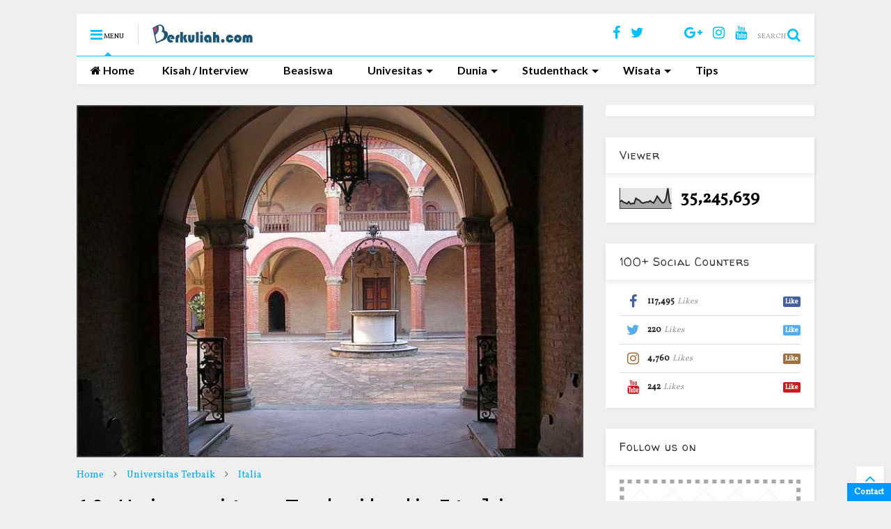

--- FILE ---
content_type: text/html; charset=UTF-8
request_url: http://www.berkuliah.com/b/stats?style=BLACK_TRANSPARENT&timeRange=ALL_TIME&token=APq4FmA-lIrwbFo5DUB0HGiWY1JIIqNtgQ7O8OgcnEYCyYVjRqY1drsU2RE-Xwm2ATjl7oyPw0qtavQbEBKMkOrozej6AMJILA
body_size: 264
content:
{"total":35245639,"sparklineOptions":{"backgroundColor":{"fillOpacity":0.1,"fill":"#000000"},"series":[{"areaOpacity":0.3,"color":"#202020"}]},"sparklineData":[[0,33],[1,39],[2,31],[3,28],[4,23],[5,33],[6,22],[7,25],[8,24],[9,50],[10,44],[11,40],[12,30],[13,26],[14,29],[15,32],[16,31],[17,38],[18,31],[19,27],[20,42],[21,60],[22,49],[23,36],[24,27],[25,30],[26,49],[27,99],[28,31],[29,22]],"nextTickMs":180000}

--- FILE ---
content_type: text/html; charset=utf-8
request_url: https://www.google.com/recaptcha/api2/aframe
body_size: 268
content:
<!DOCTYPE HTML><html><head><meta http-equiv="content-type" content="text/html; charset=UTF-8"></head><body><script nonce="ZgSihZZqAwZwMWKBMydJpw">/** Anti-fraud and anti-abuse applications only. See google.com/recaptcha */ try{var clients={'sodar':'https://pagead2.googlesyndication.com/pagead/sodar?'};window.addEventListener("message",function(a){try{if(a.source===window.parent){var b=JSON.parse(a.data);var c=clients[b['id']];if(c){var d=document.createElement('img');d.src=c+b['params']+'&rc='+(localStorage.getItem("rc::a")?sessionStorage.getItem("rc::b"):"");window.document.body.appendChild(d);sessionStorage.setItem("rc::e",parseInt(sessionStorage.getItem("rc::e")||0)+1);localStorage.setItem("rc::h",'1768569891648');}}}catch(b){}});window.parent.postMessage("_grecaptcha_ready", "*");}catch(b){}</script></body></html>

--- FILE ---
content_type: text/javascript; charset=UTF-8
request_url: http://www.berkuliah.com/feeds/posts/default/-/Universitas%20Terbaik?max-results=3&start-index=51&alt=json-in-script&callback=jQuery111105995397629051809_1768569887481&_=1768569887482
body_size: 16419
content:
// API callback
jQuery111105995397629051809_1768569887481({"version":"1.0","encoding":"UTF-8","feed":{"xmlns":"http://www.w3.org/2005/Atom","xmlns$openSearch":"http://a9.com/-/spec/opensearchrss/1.0/","xmlns$blogger":"http://schemas.google.com/blogger/2008","xmlns$georss":"http://www.georss.org/georss","xmlns$gd":"http://schemas.google.com/g/2005","xmlns$thr":"http://purl.org/syndication/thread/1.0","id":{"$t":"tag:blogger.com,1999:blog-6823463133590324440"},"updated":{"$t":"2024-11-06T10:05:19.110+07:00"},"category":[{"term":"Interview"},{"term":"Studenthack"},{"term":"Eropa"},{"term":"Beasiswa"},{"term":"Media"},{"term":"Asia"},{"term":"Student Life"},{"term":"Indonesia"},{"term":"Tips Umum Kuliah di Luar Negeri"},{"term":"Tips Kuliah ke Luar Negeri"},{"term":"Inggris"},{"term":"Fakta Unik"},{"term":"Amerika Serikat"},{"term":"Australia"},{"term":"Amerika"},{"term":"Destinasi"},{"term":"Info Beasiswa"},{"term":"Jepang"},{"term":"Universitas Terbaik"},{"term":"Profil Universitas"},{"term":"Perancis"},{"term":"Tips Umum Kuliah Di Negeri Sendiri"},{"term":"Jerman"},{"term":"Korea Selatan"},{"term":"Belanda"},{"term":"India"},{"term":"Universitas"},{"term":"Info Universitas"},{"term":"Interview di Inggris"},{"term":"Cina"},{"term":"Singapura"},{"term":"Beasiswa Inggris"},{"term":"Interview di Korea Selatan"},{"term":"Kanada"},{"term":"Malaysia"},{"term":"Afrika"},{"term":"Exchange"},{"term":"Interview di Perancis"},{"term":"Selandia Baru"},{"term":"Spanyol"},{"term":"Interview di Australia"},{"term":"Interview di Jepang"},{"term":"Kuliner"},{"term":"Interview di Jerman"},{"term":"Tokoh Indonesia"},{"term":"Turki"},{"term":"Mesir"},{"term":"Swedia"},{"term":"Tiongkok"},{"term":"Interview di New Zealand"},{"term":"Finlandia"},{"term":"Interview di Spanyol"},{"term":"Italia"},{"term":"Tips Beasiswa"},{"term":"New Zealand"},{"term":"Portugal"},{"term":"Swiss"},{"term":"Beasiswa Australia"},{"term":"Beasiswa Jepang"},{"term":"Kuliner Mancanegara"},{"term":"Polandia"},{"term":"Arab Saudi"},{"term":"Austria"},{"term":"Interview di Amerika"},{"term":"Karir"},{"term":"Rusia"},{"term":"Thailand"},{"term":"Info Jurusan"},{"term":"Interview di Belanda"},{"term":"Interview di Cina"},{"term":"Interview di Polandia"},{"term":"TOEFL"},{"term":"Interview di Italia"},{"term":"Interview di Portugal"},{"term":"Beasiswa Belanda"},{"term":"Beasiswa Cina"},{"term":"Belgia"},{"term":"Denmark"},{"term":"Interview di Finlandia"},{"term":"Irlandia"},{"term":"Interview di India"},{"term":"Interview di Tiongkok"},{"term":"Interview di Turki"},{"term":"Maroko"},{"term":"Taiwan"},{"term":"Tips Belajar Bahasa Inggris"},{"term":"Filipina"},{"term":"Interview di Belgia"},{"term":"Interview di Kanada"},{"term":"Interview di Mesir"},{"term":"Interview di Thailand"},{"term":"Brunei Darussalam"},{"term":"Meksiko"},{"term":"Profil PPI"},{"term":"Tips"},{"term":"kuliner khas daerah"},{"term":"Beasiswa Malaysia"},{"term":"Hong Kong"},{"term":"IELTS"},{"term":"Interview di Maroko"},{"term":"Interview di Singapura"},{"term":"PPI"},{"term":"Simposium Internasional PPI Dunia 2016"},{"term":"Tips Travelling"},{"term":"Traveling"},{"term":"Beasiswa Arab Saudi"},{"term":"Beasiswa Jerman"},{"term":"Beasiswa Korea Selatan"},{"term":"Beasiswa Turki"},{"term":"Event"},{"term":"Interview di Arab Saudi"},{"term":"Interview di Taiwan"},{"term":"Interview di Yordania"},{"term":"Yordania"},{"term":"Beasiswa Amerika"},{"term":"Beasiswa Perancis"},{"term":"Ceko"},{"term":"Hungaria"},{"term":"Interview di Austria"},{"term":"Interview di Denmark"},{"term":"Interview di Indonesia"},{"term":"Interview di Selandia Baru"},{"term":"Kolombia"},{"term":"LPDP"},{"term":"Skotlandia"},{"term":"Beasiswa Filipina"},{"term":"Beasiswa Indonesia"},{"term":"Beasiswa Kanada"},{"term":"Beasiswa New Zealand"},{"term":"Beasiswa Singapura"},{"term":"Beasiswa Swiss"},{"term":"Beasiswa Thailand"},{"term":"Bulgaria"},{"term":"Chili"},{"term":"Interview di Ceko"},{"term":"Interview di Filipina"},{"term":"Interview di Rusia"},{"term":"Lebanon"},{"term":"News"},{"term":"Yogyakarta"},{"term":"Yunani"},{"term":"Beasiswa Austria"},{"term":"Beasiswa Brunei Darussalam"},{"term":"Beasiswa India"},{"term":"Beasiswa Korea"},{"term":"Beasiswa Swedia"},{"term":"Beasiswa Uni Eropa"},{"term":"Brazil"},{"term":"Festival Indonesia"},{"term":"Interview di Skotlandia"},{"term":"Interview di Swedia"},{"term":"Interview di Swiss"},{"term":"Norwegia"},{"term":"Qatar"},{"term":"Rumania"},{"term":"Surabaya"},{"term":"Tokoh Dunia"},{"term":"Uni Eropa"},{"term":"Uruguay"},{"term":"motivasi"},{"term":"Beasiswa Belgia"},{"term":"Beasiswa Denmark"},{"term":"Beasiswa Finlandia"},{"term":"Beasiswa Hongkong"},{"term":"Beasiswa Hungaria"},{"term":"Beasiswa Irlandia"},{"term":"Beasiswa Kamboja"},{"term":"Beasiswa Myanmar"},{"term":"Beasiswa Polandia"},{"term":"Beasiswa Rumania"},{"term":"Beasiswa Selandia Baru"},{"term":"Beasiswa Sidney"},{"term":"Beasiswa Skotlandia"},{"term":"Beasiswa Slovakia"},{"term":"Beasiswa Spanyol"},{"term":"Beasiswa Taiwan"},{"term":"Beasiswa Tiongkok"},{"term":"Beasiswa Uni Emirat Arab"},{"term":"Beasiswa Vietnam"},{"term":"Interview di Damaskus"},{"term":"Interview di Irlandia"},{"term":"Interview di Malaysia"},{"term":"Interview di Meksiko"},{"term":"Interview di Yaman"},{"term":"Islandia"},{"term":"Jakarta"},{"term":"Jamaika"},{"term":"Kazakhstan"},{"term":"Launching Buku"},{"term":"Lithuania"},{"term":"New York"},{"term":"Paraguay"},{"term":"Prancis"},{"term":"Press Release"},{"term":"Prestasi"},{"term":"Rekomendasi"},{"term":"Sidney"},{"term":"Slovakia"},{"term":"Uni Emirat Arab"},{"term":"Vietnam"},{"term":"Yaman"},{"term":"interview di Hungaria"}],"title":{"type":"text","$t":"Berkuliah.com"},"subtitle":{"type":"html","$t":""},"link":[{"rel":"http://schemas.google.com/g/2005#feed","type":"application/atom+xml","href":"http:\/\/www.berkuliah.com\/feeds\/posts\/default"},{"rel":"self","type":"application/atom+xml","href":"http:\/\/www.blogger.com\/feeds\/6823463133590324440\/posts\/default\/-\/Universitas+Terbaik?alt=json-in-script\u0026start-index=51\u0026max-results=3"},{"rel":"alternate","type":"text/html","href":"http:\/\/www.berkuliah.com\/search\/label\/Universitas%20Terbaik"},{"rel":"hub","href":"http://pubsubhubbub.appspot.com/"},{"rel":"previous","type":"application/atom+xml","href":"http:\/\/www.blogger.com\/feeds\/6823463133590324440\/posts\/default\/-\/Universitas+Terbaik\/-\/Universitas+Terbaik?alt=json-in-script\u0026start-index=48\u0026max-results=3"},{"rel":"next","type":"application/atom+xml","href":"http:\/\/www.blogger.com\/feeds\/6823463133590324440\/posts\/default\/-\/Universitas+Terbaik\/-\/Universitas+Terbaik?alt=json-in-script\u0026start-index=54\u0026max-results=3"}],"author":[{"name":{"$t":"Inspira Tech"},"uri":{"$t":"http:\/\/www.blogger.com\/profile\/02503986249950540876"},"email":{"$t":"noreply@blogger.com"},"gd$image":{"rel":"http://schemas.google.com/g/2005#thumbnail","width":"16","height":"16","src":"https:\/\/img1.blogblog.com\/img\/b16-rounded.gif"}}],"generator":{"version":"7.00","uri":"http://www.blogger.com","$t":"Blogger"},"openSearch$totalResults":{"$t":"56"},"openSearch$startIndex":{"$t":"51"},"openSearch$itemsPerPage":{"$t":"3"},"entry":[{"id":{"$t":"tag:blogger.com,1999:blog-6823463133590324440.post-7276538831496861336"},"published":{"$t":"2014-06-30T15:05:00.003+07:00"},"updated":{"$t":"2017-03-06T16:30:09.872+07:00"},"category":[{"scheme":"http://www.blogger.com/atom/ns#","term":"Austria"},{"scheme":"http://www.blogger.com/atom/ns#","term":"Eropa"},{"scheme":"http://www.blogger.com/atom/ns#","term":"Universitas Terbaik"}],"title":{"type":"text","$t":"Daftar 7 Universitas Terbaik di Austria"},"content":{"type":"html","$t":"\u003Cdiv style=\"text-align: justify;\"\u003E\nNegara yang berbatasan langsung dengan Swiss, Jerman, Italia, Slovenia, Slovakia dan Republik Ceko ini, memang menjadi negara yang terkurung daratan di wilayah Eropa Tengah. Berbagai keindahan tempat wisata yang ditawarkan, menjadikan Austria ramai dikunjungi oleh para wisatawan.\u0026nbsp;\u003C\/div\u003E\n\u003Cdiv style=\"text-align: justify;\"\u003E\n\u003Cbr \/\u003E\u003C\/div\u003E\n\u003Cdiv style=\"text-align: justify;\"\u003E\nTapi, ada yang tidak boleh dilupakan dari negara bermata uang Euro ini. \u003Ca href=\"http:\/\/www.berkuliah.com\/2014\/06\/austria-negara-favorit-untuk-kuliah-di.html\" target=\"_blank\"\u003EAustria juga memiliki banyak universitas – universitas\u003C\/a\u003E terbaik di dunia yang patut diacungi jempol. Hal inilah yang menyebabkan Austria banyak dijadikan alternative pilihan untuk mengenyam pendidikan di perguruan tinggi. Nah, di ulasan kali ini, Inspira Tech akan mengajak kalian untuk berkenalan dengan universitas-universitas terbaik di Austria. Yuk, kita simak bersama-sama!\u003C\/div\u003E\n\u003Cdiv style=\"text-align: justify;\"\u003E\n\u003Cbr \/\u003E\u003C\/div\u003E\n\u003Cdiv style=\"text-align: justify;\"\u003E\nAsal-usul nama Johannes Kepler pada universitas ini adalah adanya penghotmatan pada astronom Johannes Kepler (1571 – 1630) yang menulis karya besarnya, Harmonices Mundi, di Linz, Austria. Pada saat itu, Johannes Kepler juga mengajar matematika di sebuah sekolah di Linz. Saat ini, The Johannes Kepler University Linz juga menyediakan akses langsung menuju universitas dari jalur sepeda yang terletak di sepanjang sisi utara sungai Danube. Hal ini ditujukan agar kepadatan lalu lintas di sekitar Linz dapat dikurangi.\u003C\/div\u003E\n\u003Cdiv style=\"text-align: justify;\"\u003E\n\u003Cbr \/\u003E\u003C\/div\u003E\n\u003Cdiv style=\"text-align: justify;\"\u003E\n\u003Cb\u003E\u003Cspan style=\"font-size: x-large;\"\u003E7.\u0026nbsp;Alpen-Adria-Universität Klagenfurt\u003C\/span\u003E\u003C\/b\u003E\u003C\/div\u003E\n\u003Cdiv style=\"text-align: justify;\"\u003E\n\u003Cbr \/\u003E\u003C\/div\u003E\n\u003Cdiv class=\"separator\" style=\"clear: both; text-align: justify;\"\u003E\n\u003Ca href=\"https:\/\/blogger.googleusercontent.com\/img\/b\/R29vZ2xl\/AVvXsEhB0yIUqkUO7Mml_5ByaXWhxWlXinML_xq0n3qEnvQV09Soh6uQvW1FQpRccWClLhDlwDCkNFMjDtPh74dFtXz3ubZjJ1M0nJmQfOp-RmBMtN7KBwVDsUbuL6XnNR1rqll0LqJxRLzP46o\/s1600\/klagenfurt.jpg\" imageanchor=\"1\" style=\"margin-left: 1em; margin-right: 1em;\"\u003E\u003Cimg border=\"0\" height=\"390\" src=\"https:\/\/blogger.googleusercontent.com\/img\/b\/R29vZ2xl\/AVvXsEhB0yIUqkUO7Mml_5ByaXWhxWlXinML_xq0n3qEnvQV09Soh6uQvW1FQpRccWClLhDlwDCkNFMjDtPh74dFtXz3ubZjJ1M0nJmQfOp-RmBMtN7KBwVDsUbuL6XnNR1rqll0LqJxRLzP46o\/s1600\/klagenfurt.jpg\" width=\"640\" \/\u003E\u003C\/a\u003E\u003C\/div\u003E\n\u003Cdiv style=\"text-align: justify;\"\u003E\n\u003Cbr \/\u003E\u003C\/div\u003E\n\u003Cdiv style=\"text-align: justify;\"\u003E\nAlpen-Adria-Universität Klagenfurt atau yang dikenal dengan University of Klagenfurt, adalah universitas di Austria yang terletak di Klagenfurt. Namun, universitas ini juga memiliki bagian kampus lain di dua kota besar Austria, yaitu Wina dan Graz. Universitas ini terletak di sisi paling selatan dari negara-negara berbahasa Jerman. Hebatnya, University of Klagenfurt mendukung multilingualisme, terutama dalam konteks minoritas Slobenia di Carinthia.\u003C\/div\u003E\n\u003Cdiv style=\"text-align: justify;\"\u003E\n\u003Cspan class=\"Apple-tab-span\" style=\"white-space: pre;\"\u003E \u003C\/span\u003E\u003C\/div\u003E\n\u003Cdiv style=\"text-align: justify;\"\u003E\nUniversity of Klagenfurt didirikan pada tahun 1964-1970, pada masa Gubernur Sima di Klagenfurt, Austria saat itu. Universitas ini memiliki empat fakultas besar antara lain Fakultas Humaniora dan Ilmu Sosial, Fakultas Manajemen dan Ekonomi, Fakultas Teknologi dan Fakultas Studi Interdisipliner. Adapun University of Klagenfurt menawarkan jenjang pendidikan lengkap mulai dari sarjana, master hingga gelar doktor.\u003C\/div\u003E\n\u003Cdiv style=\"text-align: justify;\"\u003E\n\u003Cbr \/\u003E\u003C\/div\u003E\n\u003Cdiv style=\"text-align: justify;\"\u003E\n\u003Cbr \/\u003E\u003C\/div\u003E\n\u003Cdiv style=\"text-align: justify;\"\u003E\n\u003Cb\u003E\u003Cspan style=\"font-size: x-large;\"\u003E6.\u0026nbsp;Paris Lodron University of Salzburg\u003C\/span\u003E\u003C\/b\u003E\u003C\/div\u003E\n\u003Cdiv style=\"text-align: justify;\"\u003E\n\u003Cspan class=\"Apple-tab-span\" style=\"white-space: pre;\"\u003E \u003C\/span\u003E\u003C\/div\u003E\n\u003Cdiv class=\"separator\" style=\"clear: both; text-align: justify;\"\u003E\n\u003Ca href=\"https:\/\/blogger.googleusercontent.com\/img\/b\/R29vZ2xl\/AVvXsEhcpaZvHCAS6JSnaNzfwzwXKUJyEMGAgmO0eH_Uapw_iI-sslKY7Ri7om_UdE-i3U2cvqdkOpvLZNWZrGR4kvCO-SFIwzgQFchDgoKKW_PXtiLImrG2Nqdbu6xo6BRUt7oJtrsmgv8tEJc\/s1600\/salzburg.jpg\" imageanchor=\"1\" style=\"margin-left: 1em; margin-right: 1em;\"\u003E\u003Cimg border=\"0\" height=\"334\" src=\"https:\/\/blogger.googleusercontent.com\/img\/b\/R29vZ2xl\/AVvXsEhcpaZvHCAS6JSnaNzfwzwXKUJyEMGAgmO0eH_Uapw_iI-sslKY7Ri7om_UdE-i3U2cvqdkOpvLZNWZrGR4kvCO-SFIwzgQFchDgoKKW_PXtiLImrG2Nqdbu6xo6BRUt7oJtrsmgv8tEJc\/s1600\/salzburg.jpg\" width=\"640\" \/\u003E\u003C\/a\u003E\u003C\/div\u003E\n\u003Cdiv style=\"text-align: justify;\"\u003E\n\u003Cbr \/\u003E\u003C\/div\u003E\n\u003Cdiv style=\"text-align: justify;\"\u003E\nParis Lodron University of Salzburg, terletak di kota Salzburg, Austria. Paris Lodron University of Salzburg memiliki empat fakultas besar, antara lain Fakultas Teologi Katolik, Fakultas Hukum, Fakultas Humaniora dan Fakultas Ilmu Alam. Paris Lodron University of Salzburg didirikan pada tahun 1622 oleh Pangeran Uskup Agung Paris Lodron, dan merupakan lembaga pendidikan terbesar di daerah Salzburg.\u0026nbsp;\u003C\/div\u003E\n\u003Cdiv style=\"text-align: justify;\"\u003E\n\u003Cbr \/\u003E\u003C\/div\u003E\n\u003Cdiv style=\"text-align: justify;\"\u003E\nPada awalnya, universitas ini dikelola oleh perkumpulan biara dari Salzburg, Swiss, Austria dan Bavaria. Dulunya, studi yang dipelajari hanyalah teologi, filsafat, hukum, dan kedokteran. Hingga pada akhirnya, Pangeran Ferdinand dari Austria mendirikan Fakultas Kedokteran yang pertama di kampus ini.\u003C\/div\u003E\n\u003Cdiv style=\"text-align: justify;\"\u003E\n\u003Cbr \/\u003E\u003C\/div\u003E\n\u003Cdiv style=\"text-align: justify;\"\u003E\n\u003Cbr \/\u003E\u003C\/div\u003E\n\u003Cdiv style=\"text-align: justify;\"\u003E\n\u003Cspan style=\"font-size: x-large;\"\u003E\u003Cb\u003E5.\u0026nbsp;The Johannes Kepler University Linz\u0026nbsp;\u003C\/b\u003E\u003C\/span\u003E\u003C\/div\u003E\n\u003Cdiv style=\"text-align: justify;\"\u003E\n\u003Cspan class=\"Apple-tab-span\" style=\"white-space: pre;\"\u003E \u003C\/span\u003E\u003C\/div\u003E\n\u003Cdiv class=\"separator\" style=\"clear: both; text-align: justify;\"\u003E\n\u003Ca href=\"https:\/\/blogger.googleusercontent.com\/img\/b\/R29vZ2xl\/AVvXsEiujHcIRRapLIutQWKnNNGy_X9B4xwp7xqasyueEK4F5QbaCCD8P6zTwARDNM74VqzZ3DVY9_bJHHw44-4nT_u6JzPk9d1Cmf_DSm_gnSbPGaP26mpxlWX0dWn-D017OupVvbss-92tdXw\/s1600\/jku.jpg\" imageanchor=\"1\" style=\"margin-left: 1em; margin-right: 1em;\"\u003E\u003Cimg border=\"0\" height=\"336\" src=\"https:\/\/blogger.googleusercontent.com\/img\/b\/R29vZ2xl\/AVvXsEiujHcIRRapLIutQWKnNNGy_X9B4xwp7xqasyueEK4F5QbaCCD8P6zTwARDNM74VqzZ3DVY9_bJHHw44-4nT_u6JzPk9d1Cmf_DSm_gnSbPGaP26mpxlWX0dWn-D017OupVvbss-92tdXw\/s1600\/jku.jpg\" width=\"640\" \/\u003E\u003C\/a\u003E\u003C\/div\u003E\n\u003Cdiv style=\"text-align: justify;\"\u003E\n\u003Cbr \/\u003E\u003C\/div\u003E\n\u003Cdiv style=\"text-align: justify;\"\u003E\nThe Johannes Kepler University Linz atau yang biasa disebut JKU, adalah perguruan tinggi yang terletak di Linz, Austria. Perguruan tinggi ini menawarkan pendidikan untuk tingkat diploma, sarjana, master hingga doktor di bidang bisnis, teknik, hukum, ilmu pengetahuan dan ilmu – ilmu sosial.The Johannes Kepler University Linz adalah universitas pertama di Austria yang memperkenalkan mahasiswa elektronik pada tahun 1998.\u003C\/div\u003E\n\u003Cdiv style=\"text-align: justify;\"\u003E\n\u003Cbr \/\u003E\u003C\/div\u003E\n\u003Cdiv style=\"text-align: justify;\"\u003E\n\u003Cbr \/\u003E\u003C\/div\u003E\n\u003Cdiv style=\"text-align: justify;\"\u003E\n\u003Cb\u003E\u003Cspan style=\"font-size: x-large;\"\u003E4.\u0026nbsp;Karl-Franzens-Universität Graz\u003C\/span\u003E\u003C\/b\u003E\u003C\/div\u003E\n\u003Cdiv style=\"text-align: justify;\"\u003E\n\u003Cbr \/\u003E\u003C\/div\u003E\n\u003Cdiv class=\"separator\" style=\"clear: both; text-align: justify;\"\u003E\n\u003Ca href=\"https:\/\/blogger.googleusercontent.com\/img\/b\/R29vZ2xl\/AVvXsEhNrnDLviB4LO1c4ono7UnfVFAFalXJjgjrjjcqV5Ou1DwFMy_cSRGLMbIyEbOsNl5a_H0FsBYFkPI-feFcztDT2gxvxfR1dEgl7rlppMDxEbqDJExDtUw59Tdsy-q1RSXa7nbjw_54blk\/s1600\/karl.jpg\" imageanchor=\"1\" style=\"margin-left: 1em; margin-right: 1em;\"\u003E\u003Cimg border=\"0\" height=\"476\" src=\"https:\/\/blogger.googleusercontent.com\/img\/b\/R29vZ2xl\/AVvXsEhNrnDLviB4LO1c4ono7UnfVFAFalXJjgjrjjcqV5Ou1DwFMy_cSRGLMbIyEbOsNl5a_H0FsBYFkPI-feFcztDT2gxvxfR1dEgl7rlppMDxEbqDJExDtUw59Tdsy-q1RSXa7nbjw_54blk\/s1600\/karl.jpg\" width=\"640\" \/\u003E\u003C\/a\u003E\u003C\/div\u003E\n\u003Cdiv style=\"text-align: justify;\"\u003E\n\u003Cbr \/\u003E\u003C\/div\u003E\n\u003Cdiv style=\"text-align: justify;\"\u003E\nKarl-Franzens-Universität Graz, sering pula disebut University of Graz, adalah universitas yang terletak di Graz, Austria. Universitas ini adalah universitas terbesar dan tertua kedua setelah university of Vienna. Karl-Franzens-Universität Graz didirikan pada tahun 1585 oleh Archduke Charles II dari Austria. Pada masanya dulu, Karl-Franzens-Universität Graz sempat ditutup oleh Kaisar Joseph II karena sebagian besar keberadaannya dikendalikan oleh gereja Katolik.\u0026nbsp;\u003C\/div\u003E\n\u003Cdiv style=\"text-align: justify;\"\u003E\n\u003Cbr \/\u003E\u003C\/div\u003E\n\u003Cdiv style=\"text-align: justify;\"\u003E\nAgar dapat bangkit kembali dengan mendapatkan kontrol negara sebagai lembaga pendidikan, Joseph II mengubah universitas ini menjadi taman bacaan. Hingga akhirnya pada tahun 1827, universitas ini kembali dilembagakan oleh Kaisar Francis I, yang menjadi awal mula terbentuknya nama Karl-Franzens-Universität Graz.\u003C\/div\u003E\n\u003Cdiv style=\"text-align: justify;\"\u003E\n\u003Cspan class=\"Apple-tab-span\" style=\"white-space: pre;\"\u003E \u003C\/span\u003E\u003C\/div\u003E\n\u003Cdiv style=\"text-align: justify;\"\u003E\nKarl-Franzens-Universität Graz memiliki enam fakultas, yaitu Fakultas Seni dan Humaniora, Fakultas Ilmu Pengetahuan Alam, Fakultas Hukum, Fakultas Sosial dan Ilmu Ekonomi, fakultas Lingkungan, Ilmu Daerah dan Pendidikan, serta Fakultas Teologi Katolik. Untuk studi kedokteran kini sudah dipisahkan sejak tahun 2004. Fakultas Kedokteran Karl-Franzens-Universität Graz telah berdiri sendiri membentuk Medical University of Graz. Karl-Franzens-Universität Graz berhasil menempati posisi universitas terbaik ke-4 di Austria, dengan peringkat ke-394 dari universitas di seluruh dunia.\u003C\/div\u003E\n\u003Cdiv style=\"text-align: justify;\"\u003E\n\u003Cbr \/\u003E\u003C\/div\u003E\n\u003Cdiv style=\"text-align: justify;\"\u003E\n\u003Cbr \/\u003E\u003C\/div\u003E\n\u003Cdiv style=\"text-align: justify;\"\u003E\n\u003Cspan style=\"font-size: x-large;\"\u003E\u003Cb\u003E3.\u0026nbsp;Universität Innsbruck\u003C\/b\u003E\u003C\/span\u003E\u003C\/div\u003E\n\u003Cdiv class=\"separator\" style=\"clear: both; text-align: justify;\"\u003E\n\u003Cbr \/\u003E\u003C\/div\u003E\n\u003Cdiv class=\"separator\" style=\"clear: both; text-align: justify;\"\u003E\n\u003Ca href=\"https:\/\/blogger.googleusercontent.com\/img\/b\/R29vZ2xl\/AVvXsEi3A85R2dLg_B4e8ysJ2jxbSLna85wegfspn822ie-Xmy2nxcqlaTrerLvQI4XOD1F-dX_L_w3LHK2g8j_q3aKC6Ibg9P9kt1YB74z3q3_E_61fnhuZ27JL5LaqhmFhviIAa2bKzK-J5Hs\/s1600\/innsbruck.jpg\" imageanchor=\"1\" style=\"margin-left: 1em; margin-right: 1em;\"\u003E\u003Cimg border=\"0\" height=\"470\" src=\"https:\/\/blogger.googleusercontent.com\/img\/b\/R29vZ2xl\/AVvXsEi3A85R2dLg_B4e8ysJ2jxbSLna85wegfspn822ie-Xmy2nxcqlaTrerLvQI4XOD1F-dX_L_w3LHK2g8j_q3aKC6Ibg9P9kt1YB74z3q3_E_61fnhuZ27JL5LaqhmFhviIAa2bKzK-J5Hs\/s1600\/innsbruck.jpg\" width=\"640\" \/\u003E\u003C\/a\u003E\u003C\/div\u003E\n\u003Cdiv style=\"text-align: justify;\"\u003E\n\u003Cbr \/\u003E\u003C\/div\u003E\n\u003Cdiv style=\"text-align: justify;\"\u003E\nUniversitas Innsbruck adalah universitas yang terletak di Innsbruck, Austria. Univeritas Innsbruck berdiri sejak tahun 1669. Universitas Innsbruck adalah universitas yang memiliki fasilitas pendidikan terbesar di negara bagian Inssbruck, serta terbesar ketiga di negara Austria menurut jumlah pelajarnya, setelah University of Vienna dan Karl-Franzens-Universität Graz. Universitas ini masuk ke dalam peringkat ke – 289 di dunia, dan universitas terbaik ke -3 di Austria.\u003C\/div\u003E\n\u003Cdiv style=\"text-align: justify;\"\u003E\n\u003Cbr \/\u003E\u003C\/div\u003E\n\u003Cdiv style=\"text-align: justify;\"\u003E\n\u003Cbr \/\u003E\u003C\/div\u003E\n\u003Cdiv style=\"text-align: justify;\"\u003E\n\u003Cb\u003E\u003Cspan style=\"font-size: x-large;\"\u003E2.\u0026nbsp;The Vienna University of Technology\u003C\/span\u003E\u003C\/b\u003E\u003C\/div\u003E\n\u003Cdiv style=\"text-align: justify;\"\u003E\n\u003Cspan class=\"Apple-tab-span\" style=\"white-space: pre;\"\u003E \u003C\/span\u003E\u003C\/div\u003E\n\u003Cdiv style=\"text-align: justify;\"\u003E\n\u003Ca href=\"https:\/\/blogger.googleusercontent.com\/img\/b\/R29vZ2xl\/AVvXsEjtwtXsUuXGjX-XIzS4AeLXkHX4_VA0H32uOBq7-y2ZNnIUI8r0HEYFlt18g9dUey9zt5uuzm-VTHA1aq6Mf2hgjmvNpG_Eoo3YeFhe1dlKnlj6Be2Mh-8AUqIbHf7OC_0NiO5qyCpLz_o\/s1600\/viena+tech.jpg\" imageanchor=\"1\" style=\"margin-left: 1em; margin-right: 1em; text-align: center;\"\u003E\u003Cimg border=\"0\" height=\"398\" src=\"https:\/\/blogger.googleusercontent.com\/img\/b\/R29vZ2xl\/AVvXsEjtwtXsUuXGjX-XIzS4AeLXkHX4_VA0H32uOBq7-y2ZNnIUI8r0HEYFlt18g9dUey9zt5uuzm-VTHA1aq6Mf2hgjmvNpG_Eoo3YeFhe1dlKnlj6Be2Mh-8AUqIbHf7OC_0NiO5qyCpLz_o\/s1600\/viena+tech.jpg\" width=\"640\" \/\u003E\u003C\/a\u003E\u003C\/div\u003E\n\u003Cdiv style=\"text-align: justify;\"\u003E\n\u003Cbr \/\u003E\u003C\/div\u003E\n\u003Cdiv style=\"text-align: justify;\"\u003E\nThe Vienna University of Technology adalah salah satu perguruan tinggi yang terletak di Wina, ibukota dari negara Austria. The Vienna University of Technology didirikan pada atahun 1815 sebagai Imperial \u0026nbsp;Royal Polytechnic Institute. The Vienna University of Technology memiliki delapan fakultas, antara lain Fakultas Perencanaan dan Arsitektur, Fakultas Teknik Sipil, Fakultas Teknik Industri dan Mekanik, Fakultas Teknik Elektro dan Teknologi Indormasi, Fakultas Matematika dan Geoinformasi, Fakultas Fisika, Fakultas Teknik Kimia, dan Fakultas Sistem Informasi.\u003C\/div\u003E\n\u003Cdiv style=\"text-align: justify;\"\u003E\n\u003Cbr \/\u003E\u003C\/div\u003E\n\u003Cdiv style=\"text-align: justify;\"\u003E\n\u003Cbr \/\u003E\u003C\/div\u003E\n\u003Cdiv style=\"text-align: justify;\"\u003E\n\u003Cb\u003E\u003Cspan style=\"font-size: x-large;\"\u003E1.\u0026nbsp;The University of Vienna\u003C\/span\u003E\u003C\/b\u003E\u003C\/div\u003E\n\u003Cdiv style=\"text-align: justify;\"\u003E\n\u003Cbr \/\u003E\u003C\/div\u003E\n\u003Cdiv class=\"separator\" style=\"clear: both; text-align: justify;\"\u003E\n\u003Ca href=\"https:\/\/blogger.googleusercontent.com\/img\/b\/R29vZ2xl\/AVvXsEhjIphy7OAQzPEXHnciKPiklHB_rh8PCR38jYggofZKYoLIrE9Ne642p2NPMvrSGizMSZ51aNuUZ0HEYzTS-cgP6Z77DZTRmiyQaLXjRs41cOeyFjSsgIpMbgLZW907uyl_RA6MsckQOw4\/s1600\/viena.jpg\" imageanchor=\"1\" style=\"margin-left: 1em; margin-right: 1em;\"\u003E\u003Cimg border=\"0\" height=\"450\" src=\"https:\/\/blogger.googleusercontent.com\/img\/b\/R29vZ2xl\/AVvXsEhjIphy7OAQzPEXHnciKPiklHB_rh8PCR38jYggofZKYoLIrE9Ne642p2NPMvrSGizMSZ51aNuUZ0HEYzTS-cgP6Z77DZTRmiyQaLXjRs41cOeyFjSsgIpMbgLZW907uyl_RA6MsckQOw4\/s1600\/viena.jpg\" width=\"640\" \/\u003E\u003C\/a\u003E\u003C\/div\u003E\n\u003Cdiv style=\"text-align: justify;\"\u003E\n\u003Cbr \/\u003E\u003C\/div\u003E\n\u003Cdiv style=\"text-align: justify;\"\u003E\nThe University of Vienna adalah sebuah universitas yang terletak di Wina, ibu kota Austria. Universitas ini didirikan oleh Duke Rudolph IV pada tahun 1365. University of Vienna merupakan universitas tertua di dunia yang berbahasa Jerman. Universitas ini memiliki latar belakang sejarah yang panjang dan menarik, yang kemudian menjadikannya sebagai salah satu universitas terbesar di Eropa, khususnya di bidang keilmuan humaniora.\u0026nbsp;\u003C\/div\u003E\n\u003Cdiv style=\"text-align: justify;\"\u003E\n\u003Cbr \/\u003E\u003C\/div\u003E\n\u003Cdiv style=\"text-align: justify;\"\u003E\nThe University of Vienna memiliki 15 Fakultas, yang mencakup hampir seluruh bidang \u0026nbsp;keilmuan yang ada. Fakultas yang terdapat di University of Vienna ini antara lain, Fakultas Teologi Katolik, Fakultas Teologi Protestan, Fakultas Hukum, Fakultas Bisnis, Ekonomi dan Statistika, Fakultas Ilmu Komputer, Fakultas Studi Sejarah dan Budaya, Fakultas Sastra dan Budaya, Fakultas Filsafat dan Pendidikan, Fakultas Psikologi, Fakultas Ilmu Sosial, Fakultas Matematika, Fakultas Fisika, Fakultas Kimia, Fakultas Ilmu Bumi, Geografi dan Astronomi, serta Fakultas Ilmu Hidup.\u0026nbsp;\u003C\/div\u003E\n\u003Cdiv style=\"text-align: justify;\"\u003E\n\u003Cbr \/\u003E\u003C\/div\u003E\n\u003Cdiv style=\"text-align: justify;\"\u003E\nDalam peringkat universitas seluruh dunia, University of Vienna meraih peringkat terbaik ke-158 di dunia, dan menduduki peringkat \u0026nbsp;terbaik pertama di Austria.\u003C\/div\u003E\n"},"link":[{"rel":"edit","type":"application/atom+xml","href":"http:\/\/www.blogger.com\/feeds\/6823463133590324440\/posts\/default\/7276538831496861336"},{"rel":"self","type":"application/atom+xml","href":"http:\/\/www.blogger.com\/feeds\/6823463133590324440\/posts\/default\/7276538831496861336"},{"rel":"alternate","type":"text/html","href":"http:\/\/www.berkuliah.com\/2014\/06\/daftar-7-universitas-terbaik-di-austria.html","title":"Daftar 7 Universitas Terbaik di Austria"}],"author":[{"name":{"$t":"Inspira Tech"},"uri":{"$t":"http:\/\/www.blogger.com\/profile\/02503986249950540876"},"email":{"$t":"noreply@blogger.com"},"gd$image":{"rel":"http://schemas.google.com/g/2005#thumbnail","width":"16","height":"16","src":"https:\/\/img1.blogblog.com\/img\/b16-rounded.gif"}}],"media$thumbnail":{"xmlns$media":"http://search.yahoo.com/mrss/","url":"https:\/\/blogger.googleusercontent.com\/img\/b\/R29vZ2xl\/AVvXsEhB0yIUqkUO7Mml_5ByaXWhxWlXinML_xq0n3qEnvQV09Soh6uQvW1FQpRccWClLhDlwDCkNFMjDtPh74dFtXz3ubZjJ1M0nJmQfOp-RmBMtN7KBwVDsUbuL6XnNR1rqll0LqJxRLzP46o\/s72-c\/klagenfurt.jpg","height":"72","width":"72"}},{"id":{"$t":"tag:blogger.com,1999:blog-6823463133590324440.post-862912907710831871"},"published":{"$t":"2014-06-30T14:10:00.001+07:00"},"updated":{"$t":"2017-03-21T23:11:37.217+07:00"},"category":[{"scheme":"http://www.blogger.com/atom/ns#","term":"Amerika"},{"scheme":"http://www.blogger.com/atom/ns#","term":"Amerika Serikat"},{"scheme":"http://www.blogger.com/atom/ns#","term":"Universitas Terbaik"}],"title":{"type":"text","$t":"11 Universitas Terbaik di Amerika Serikat"},"content":{"type":"html","$t":"\u003Cdiv class=\"separator\" style=\"clear: both; text-align: justify;\"\u003E\n\u003Ca href=\"https:\/\/blogger.googleusercontent.com\/img\/b\/R29vZ2xl\/AVvXsEiARSuUpguP3IRCObu812jO2YVAOGP4orBLKQLcLgtD50n67tuDzS0NtJninjf1fSqguyZdnCegyPCwTLYRRi-pfPqRCA4xbcoVs0zKdbYUkcATtwIGDzXxP0_J4XvcZg61QzBsRsDsaz8\/s1600\/usa.jpg\" imageanchor=\"1\" style=\"margin-left: 1em; margin-right: 1em;\"\u003E\u003Cimg border=\"0\" height=\"400\" src=\"https:\/\/blogger.googleusercontent.com\/img\/b\/R29vZ2xl\/AVvXsEiARSuUpguP3IRCObu812jO2YVAOGP4orBLKQLcLgtD50n67tuDzS0NtJninjf1fSqguyZdnCegyPCwTLYRRi-pfPqRCA4xbcoVs0zKdbYUkcATtwIGDzXxP0_J4XvcZg61QzBsRsDsaz8\/s1600\/usa.jpg\" width=\"640\" \/\u003E\u003C\/a\u003E\u003C\/div\u003E\n\u003Cdiv style=\"text-align: justify;\"\u003E\n\u003Cbr \/\u003E\u003C\/div\u003E\n\u003Cdiv style=\"text-align: justify;\"\u003E\nBuat kamu yang \u003Ca href=\"http:\/\/www.berkuliah.com\/2014\/06\/beasiswa-kuliah-di-amerika-serikat.html\" target=\"_blank\"\u003Eingin kuliah di Amerika Serikat\u003C\/a\u003E, tapi bingung dalam menentukan kampus mana yang bagus, berikut ini \u003Ci\u003EBerkuliah\u003C\/i\u003E informasikan 10 daftar universitas terbaik di Amerika Serikat menurut US News, institusi yang telah dipercaya selama lebih dari 25 tahun untuk mengelola data peringkat universitas di Amerika Serikat.\u003C\/div\u003E\n\u003Cdiv style=\"text-align: justify;\"\u003E\n\u003Cbr \/\u003E\u003C\/div\u003E\n\u003Cdiv style=\"text-align: justify;\"\u003E\n\u003Cbr \/\u003E\u003C\/div\u003E\n\u003Cdiv style=\"text-align: justify;\"\u003E\n\u003Cb\u003E\u003Cspan style=\"font-size: x-large;\"\u003E10. Dartmouth College\u003C\/span\u003E\u003C\/b\u003E\u003C\/div\u003E\n\u003Cdiv style=\"text-align: justify;\"\u003E\n\u003Cbr \/\u003E\u003C\/div\u003E\n\u003Cdiv class=\"separator\" style=\"clear: both; text-align: justify;\"\u003E\n\u003Ca href=\"https:\/\/blogger.googleusercontent.com\/img\/b\/R29vZ2xl\/AVvXsEixnMBLouqOLwxjyRdRHwmbtqX-hMjz4ASnN-7vOiM8a1FcKKPanPKowruTRqG8OpYA7m4CkBmkZ7ZbyGLvKeOSn_WqLFO5D9aj8V4_DNhyphenhyphenlWubfMuHIsb1GwFQLf5v0mO_GVImUneR60w\/s1600\/dartmoun.jpg\" imageanchor=\"1\" style=\"margin-left: 1em; margin-right: 1em;\"\u003E\u003Cimg border=\"0\" height=\"462\" src=\"https:\/\/blogger.googleusercontent.com\/img\/b\/R29vZ2xl\/AVvXsEixnMBLouqOLwxjyRdRHwmbtqX-hMjz4ASnN-7vOiM8a1FcKKPanPKowruTRqG8OpYA7m4CkBmkZ7ZbyGLvKeOSn_WqLFO5D9aj8V4_DNhyphenhyphenlWubfMuHIsb1GwFQLf5v0mO_GVImUneR60w\/s1600\/dartmoun.jpg\" width=\"640\" \/\u003E\u003C\/a\u003E\u003C\/div\u003E\n\u003Cdiv style=\"text-align: justify;\"\u003E\n\u003Cbr \/\u003E\u003C\/div\u003E\n\u003Cdiv style=\"text-align: justify;\"\u003E\nDartmouth College adalah lembaga pendidikan swasta yang didirikan pada tahun 1769. Memiliki pendaftaran sarjana dengan jumlah sebanyak 4.193 orang, dengan lokasi kampus di wilayah pedesaan, dan ukuran kampus adalah 200 hektar. DAlam menetapkan kalender akademiknya, Dartmounth menggunakan sistem kuartal. Peringkat Dartmouth College di edisi 2014 dari Sekolah Tinggi Terbaik adalah Universitas Nasional, 10. Kuliah Its dan biaya yang $ 46,752 (2013-14).\u003C\/div\u003E\n\u003Cdiv style=\"text-align: justify;\"\u003E\n\u003Cbr \/\u003E\u003C\/div\u003E\n\u003Cdiv style=\"text-align: justify;\"\u003E\nKampus Dartmouth College terletak di Hanover. Kampus ini menawarkan berbagai kegiatan mahasiswa. Hampir 25 persen siswa berpartisipasi dalam NCAA, sebuah \u0026nbsp;Divisi I olahraga di Universitas Dartmouth. Lebih dari 90 persen mahasiswa tinggal di asrama kampus.\u0026nbsp;\u003C\/div\u003E\n\u003Cdiv style=\"text-align: justify;\"\u003E\n\u003Cbr \/\u003E\u003C\/div\u003E\n\u003Cdiv style=\"text-align: justify;\"\u003E\nJurusan-jurusan di Dartmouth College terdiri dari bidang seni dan teknik. Serta ada juga empat program pascasarjana yang meliputi Tuck School of Business, Thayer Sekolah Teknik Thayer dan Dartmouth Medical School.\u0026nbsp;\u003C\/div\u003E\n\u003Cdiv style=\"text-align: justify;\"\u003E\n\u003Cbr \/\u003E\u003C\/div\u003E\n\u003Cdiv style=\"text-align: justify;\"\u003E\n\u003Cbr \/\u003E\u003C\/div\u003E\n\u003Cdiv style=\"text-align: justify;\"\u003E\n\u003Cb\u003E\u003Cspan style=\"font-size: x-large;\"\u003E9. California Institute of Technology (Caltech)\u003C\/span\u003E\u003C\/b\u003E\u003C\/div\u003E\n\u003Cdiv style=\"text-align: justify;\"\u003E\n\u003Cbr \/\u003E\u003C\/div\u003E\n\u003Cdiv class=\"separator\" style=\"clear: both; text-align: justify;\"\u003E\n\u003Ca href=\"https:\/\/blogger.googleusercontent.com\/img\/b\/R29vZ2xl\/AVvXsEhqmBP8QUHG_cxzjpb8Si9hqHNwJcIAxWBkjwzhoOGnAX6l3WWI_GNefKcPumo0XFNYbV5aGTyKCHIzTSH8lILmGajq0zD4cS647l43KHXL8C2V9MbPjOg8eySB371EsfJgO9gEPDNEGEI\/s1600\/caltech.jpg\" imageanchor=\"1\" style=\"margin-left: 1em; margin-right: 1em;\"\u003E\u003Cimg border=\"0\" height=\"374\" src=\"https:\/\/blogger.googleusercontent.com\/img\/b\/R29vZ2xl\/AVvXsEhqmBP8QUHG_cxzjpb8Si9hqHNwJcIAxWBkjwzhoOGnAX6l3WWI_GNefKcPumo0XFNYbV5aGTyKCHIzTSH8lILmGajq0zD4cS647l43KHXL8C2V9MbPjOg8eySB371EsfJgO9gEPDNEGEI\/s1600\/caltech.jpg\" width=\"640\" \/\u003E\u003C\/a\u003E\u003C\/div\u003E\n\u003Cdiv style=\"text-align: justify;\"\u003E\n\u003Cbr \/\u003E\u003C\/div\u003E\n\u003Cdiv style=\"text-align: justify;\"\u003E\nCalifornia Institute of Technology adalah lembaga swasta yang didirikan pada tahun 1891. Kampus ini memiliki pendaftaran sarjana sebanyak 997 orang (2013). Lokasi kampusnya berada di pinggiran kota di Pasadena, California, atau sekitar 11 km sebelah timur laut dari Los Angeles. Luas kampusnya sebesar 124 hektar. Sama dengan Dartmounth, California Institute of Technology jugan memakai kalender akademik berbasis kuartal.\u0026nbsp;\u003C\/div\u003E\n\u003Cdiv style=\"text-align: justify;\"\u003E\n\u003Cbr \/\u003E\u003C\/div\u003E\n\u003Cdiv style=\"text-align: justify;\"\u003E\nCaltech berfokus pada ilmu pengetahuan dan teknik. \u0026nbsp;Selain studi sarjananya, Caltech juga menawarkan program pascasarjana top di bidang teknik, biologi, kimia, ilmu komputer, ilmu bumi, matematika dan fisika.\u0026nbsp;\u003C\/div\u003E\n\u003Cdiv style=\"text-align: justify;\"\u003E\n\u003Cbr \/\u003E\u003C\/div\u003E\n\u003Cdiv style=\"text-align: justify;\"\u003E\nCaltech sering berpartisipasi dalam penelitian besar. Kampus ini sering menerima hibah dari lembaga seperti NASA, National Science Foundation dan Departemen Kesehatan dan Layanan Kemanusiaan. Perusahaan top di dunia seperti Intel, Compaq dan Hotmail didirikan oleh alumni dari Caltech. Sutradara terkenal Frank Capra juga lulus dari Caltech.\u003C\/div\u003E\n\u003Cdiv style=\"text-align: justify;\"\u003E\n\u003Cbr \/\u003E\u003C\/div\u003E\n\u003Cdiv style=\"text-align: justify;\"\u003E\n\u003Cbr \/\u003E\u003C\/div\u003E\n\u003Cdiv style=\"text-align: justify;\"\u003E\n\u003Cb\u003E\u003Cspan style=\"font-size: x-large;\"\u003E8. University of Pennsylvania \u0026nbsp;(Penn)\u003C\/span\u003E\u003C\/b\u003E\u003C\/div\u003E\n\u003Cdiv style=\"text-align: justify;\"\u003E\n\u003Cbr \/\u003E\u003C\/div\u003E\n\u003Cdiv class=\"separator\" style=\"clear: both; text-align: justify;\"\u003E\n\u003Ca href=\"https:\/\/blogger.googleusercontent.com\/img\/b\/R29vZ2xl\/AVvXsEgNIcRPHFekeVZgWsgw2pxFi1N16GnDUKsc8y8UsDeFQYFKlskTMhV_vq4-ExG53vra7ubqrZZK-ku_kqJzxA1iuQfPEpalAf6LsyUwmztl3GROAFQGGBamOWRgDBKXO0DLH5qW0ht9MAw\/s1600\/penn.jpg\" imageanchor=\"1\" style=\"margin-left: 1em; margin-right: 1em;\"\u003E\u003Cimg border=\"0\" height=\"474\" src=\"https:\/\/blogger.googleusercontent.com\/img\/b\/R29vZ2xl\/AVvXsEgNIcRPHFekeVZgWsgw2pxFi1N16GnDUKsc8y8UsDeFQYFKlskTMhV_vq4-ExG53vra7ubqrZZK-ku_kqJzxA1iuQfPEpalAf6LsyUwmztl3GROAFQGGBamOWRgDBKXO0DLH5qW0ht9MAw\/s1600\/penn.jpg\" width=\"640\" \/\u003E\u003C\/a\u003E\u003C\/div\u003E\n\u003Cdiv style=\"text-align: justify;\"\u003E\n\u003Cbr \/\u003E\u003C\/div\u003E\n\u003Cdiv style=\"text-align: justify;\"\u003E\nUniversity of Pennsylvania adalah lembaga swasta yang didirikan pada tahun 1740. Memiliki sarjana yang terdaftar sebanyak 9682, dengan latar kampus di daerah perkotaan di Philadelphia. Kampus yang didirikan oleh Benjamin Franklin ini memiliki luas sebesar 302 hektar. Berbeda dengan Caltech, Peen menggunakan kalender akademik berbasis semester.\u0026nbsp;\u003C\/div\u003E\n\u003Cdiv style=\"text-align: justify;\"\u003E\n\u003Cbr \/\u003E\u003C\/div\u003E\n\u003Cdiv style=\"text-align: justify;\"\u003E\nPenn menawarkan lebih dari 10 asrama kampus, tetapi banyak mahasiswanya lebih memilih untuk tinggal di apartemen di luar kampus dan rumah-rumah yang tersedia.\u003C\/div\u003E\n\u003Cdiv style=\"text-align: justify;\"\u003E\n\u003Cbr \/\u003E\u003C\/div\u003E\n\u003Cdiv style=\"text-align: justify;\"\u003E\nPenn memiliki 12 program yang terdiri dari empat untuk sarjana dan pendidikan pascasarjana dan delapan program untuk studi pascasarjana. Program pascasarjana paling terkenal di Penn termasuk Wharton Schoolnya, School of Education, Sekolah Teknik dan Ilmu Pengetahuan Terapan, Sekolah Hukum dan Sekolah Kedokteran. Program pascasarjana terkenal lainnya seperti Design School dan School of Dental Medicine.\u0026nbsp;\u003C\/div\u003E\n\u003Cdiv style=\"text-align: justify;\"\u003E\n\u003Cbr \/\u003E\u003C\/div\u003E\n\u003Cdiv style=\"text-align: justify;\"\u003E\nLebih dari 2.000 mahasiswa Penn setiap tahunnya berpartisipasi dalam program studi internasional yang ditawarkan di lebih dari 70 negara di seluruh dunia. Tiga orang alumni Penn yang paling terkenal adalah mantan Presiden AS William Henry Harrison, penyair William Carlos Williams dan Donald Trump.\u003C\/div\u003E\n\u003Cdiv style=\"text-align: justify;\"\u003E\n\u003Cbr \/\u003E\u003C\/div\u003E\n\u003Cdiv style=\"text-align: justify;\"\u003E\n\u003Cbr \/\u003E\u003C\/div\u003E\n\u003Cdiv style=\"text-align: justify;\"\u003E\n\u003Cspan style=\"font-size: x-large;\"\u003E\u003Cb\u003E7. Massachusetts Institute of Technology (MIT)\u003C\/b\u003E\u003C\/span\u003E\u003C\/div\u003E\n\u003Cdiv style=\"text-align: justify;\"\u003E\n\u003Cbr \/\u003E\u003C\/div\u003E\n\u003Cdiv class=\"separator\" style=\"clear: both; text-align: justify;\"\u003E\n\u003Ca href=\"https:\/\/blogger.googleusercontent.com\/img\/b\/R29vZ2xl\/AVvXsEifdfmU4o2Y-2oHKtdu7aPsQQA109ILjt5D7YleJFxL-hC37vyMiEYdDfGPuL1FvS518WSGVKI2phNMsVcN1i9sA3b1DVODS51Xq7lYFT_BiiWYHaT8TKT1EIvfUBE_QS6CkJCPVPNVeVk\/s1600\/massachusetts.jpg\" imageanchor=\"1\" style=\"margin-left: 1em; margin-right: 1em;\"\u003E\u003Cimg border=\"0\" height=\"478\" src=\"https:\/\/blogger.googleusercontent.com\/img\/b\/R29vZ2xl\/AVvXsEifdfmU4o2Y-2oHKtdu7aPsQQA109ILjt5D7YleJFxL-hC37vyMiEYdDfGPuL1FvS518WSGVKI2phNMsVcN1i9sA3b1DVODS51Xq7lYFT_BiiWYHaT8TKT1EIvfUBE_QS6CkJCPVPNVeVk\/s1600\/massachusetts.jpg\" width=\"640\" \/\u003E\u003C\/a\u003E\u003C\/div\u003E\n\u003Cdiv style=\"text-align: justify;\"\u003E\n\u003Cbr \/\u003E\u003C\/div\u003E\n\u003Cdiv style=\"text-align: justify;\"\u003E\nMassachusetts Institute of Technology adalah lembaga swasta yang didirikan pada tahun 1861. Memiliki sarjana terdaftar sebanyak 4503, kampus ini terletak di perkotaan Cambridge, Mass, dengan luas kampus sekitar 168 hektar. MIT menggunakan kalender akademik berbasis 4-1-4.\u0026nbsp;\u003C\/div\u003E\n\u003Cdiv style=\"text-align: justify;\"\u003E\n\u003Cbr \/\u003E\u003C\/div\u003E\n\u003Cdiv style=\"text-align: justify;\"\u003E\nSemua mahasiswa di MIT diwajibkan untuk tinggal di kampus. Akan tetapi, sekitar 70 persen siswa memilih untuk tetap di kampus selama empat tahun mereka. MIT menawarkan perumahan di salah satu asrama paling keren di Amerika Serikat, yang biasa disebut \"The Sponge,\". Asrama mahasiswa ini dirancang oleh arsitek Steven Holl.\u0026nbsp;\u003C\/div\u003E\n\u003Cdiv style=\"text-align: justify;\"\u003E\n\u003Cbr \/\u003E\u003C\/div\u003E\n\u003Cdiv style=\"text-align: justify;\"\u003E\nMIT berfokus pada penelitian ilmiah dan teknologi dan dibagi menjadi lima sekolah dan satu perguruan tinggi. Sekolah-sekolah pascasarjana yang paling terkenal adalah Sekolah Teknik dan Sloan School of Management. Selain itu, program-program di MIT yang terkenal juga banyak, seperti di bidang ekonomi, psikologi, biologi, kimia, ilmu bumi, fisika dan matematika.\u0026nbsp;\u003C\/div\u003E\n\u003Cdiv style=\"text-align: justify;\"\u003E\n\u003Cbr \/\u003E\u003C\/div\u003E\n\u003Cdiv style=\"text-align: justify;\"\u003E\nDalam melakukan penelitian, MIT biasanya menghabiskan dana melebihi $ 650,000,000 setiap tahun. Pendanaan tersebutk berasal dari instansi pemerintah seperti Departemen Kesehatan dan Layanan Manusia dan Departemen Pertahanan.\u0026nbsp;\u003C\/div\u003E\n\u003Cdiv style=\"text-align: justify;\"\u003E\n\u003Cbr \/\u003E\u003C\/div\u003E\n\u003Cdiv style=\"text-align: justify;\"\u003E\n\u003Cbr \/\u003E\u003C\/div\u003E\n\u003Cdiv style=\"text-align: justify;\"\u003E\n\u003Cb\u003E\u003Cspan style=\"font-size: x-large;\"\u003E6. Duke University (NC).\u003C\/span\u003E\u003C\/b\u003E\u003C\/div\u003E\n\u003Cdiv style=\"text-align: justify;\"\u003E\n\u003Cbr \/\u003E\u003C\/div\u003E\n\u003Cdiv class=\"separator\" style=\"clear: both; text-align: justify;\"\u003E\n\u003Ca href=\"https:\/\/blogger.googleusercontent.com\/img\/b\/R29vZ2xl\/AVvXsEjpGSGlPrvBnoIobti_64LSIupWf1xfLHMJVJnyeIwQNtc4XiUPcycRSBReQYG9j_iip3NRT_Hfc8NMr-SAQBjHdPSS5YC91bSbzTwanuLxmmUAPAsjdsnrnItCz1dARMDWaoDn-0ty8ow\/s1600\/duke.jpg\" imageanchor=\"1\" style=\"margin-left: 1em; margin-right: 1em;\"\u003E\u003Cimg border=\"0\" height=\"458\" src=\"https:\/\/blogger.googleusercontent.com\/img\/b\/R29vZ2xl\/AVvXsEjpGSGlPrvBnoIobti_64LSIupWf1xfLHMJVJnyeIwQNtc4XiUPcycRSBReQYG9j_iip3NRT_Hfc8NMr-SAQBjHdPSS5YC91bSbzTwanuLxmmUAPAsjdsnrnItCz1dARMDWaoDn-0ty8ow\/s1600\/duke.jpg\" width=\"640\" \/\u003E\u003C\/a\u003E\u003C\/div\u003E\n\u003Cdiv style=\"text-align: justify;\"\u003E\n\u003Cbr \/\u003E\u003C\/div\u003E\n\u003Cdiv style=\"text-align: justify;\"\u003E\n\u003Cbr \/\u003E\u003C\/div\u003E\n\u003Cdiv style=\"text-align: justify;\"\u003E\nDuke University adalah lembaga swasta yang didirikan pada tahun 1838. Memiliki sarjana terdaftar sebanyak 6.655 orang. Lokasi kampus NC ada di Durham, didaerah pinggiran kota, dengan ukuran kampus seluas 8.709 hektar. NC menggunakan kalender akademik berbasis semester.\u0026nbsp;\u003C\/div\u003E\n\u003Cdiv style=\"text-align: justify;\"\u003E\n\u003Cbr \/\u003E\u003C\/div\u003E\n\u003Cdiv style=\"text-align: justify;\"\u003E\nSiswa di Duke diminta untuk tinggal di kampus selama tiga tahun pertama mereka, dan hidup bersama mahasiswa di Kampus Timur.\u003C\/div\u003E\n\u003Cdiv style=\"text-align: justify;\"\u003E\n\u003Cbr \/\u003E\u003C\/div\u003E\n\u003Cdiv style=\"text-align: justify;\"\u003E\nDuke University dibagi menjadi 10 sekolah dan perguruan tinggi, banyak yang melayani baik mahasiswa sarjana dan pascasarjana. Program pascasarjana yang paling terkenal adalah Fuqua School of Business, Pratt School of Engineering, Fakultas Hukum, Fakultas Kedokteran, Sanford School of Public Policy dan School of Nursing. Duke juga menawarkan program pascasarjana seperti Divinity School dan Nicholas School of the Environment.\u0026nbsp;\u003C\/div\u003E\n\u003Cdiv style=\"text-align: justify;\"\u003E\nAlumni dari NC yang terkenal adalah Melinda Gates, co-pendiri Bill dan Melinda Gates Foundation, Pemain NBA Carlos Boozer, dan mantan anggota Kongres AS dan tiga kali calon presiden Ron Paul.\u003C\/div\u003E\n\u003Cdiv style=\"text-align: justify;\"\u003E\n\u003Cbr \/\u003E\u003C\/div\u003E\n\u003Cdiv style=\"text-align: justify;\"\u003E\n\u003Cbr \/\u003E\u003C\/div\u003E\n\u003Cdiv style=\"text-align: justify;\"\u003E\n\u003Cspan style=\"font-size: x-large;\"\u003E\u003Cb\u003E5. University of Chicago\u0026nbsp;\u003C\/b\u003E\u003C\/span\u003E\u003C\/div\u003E\n\u003Cdiv style=\"text-align: justify;\"\u003E\n\u003Cbr \/\u003E\u003C\/div\u003E\n\u003Cdiv class=\"separator\" style=\"clear: both; text-align: justify;\"\u003E\n\u003Ca href=\"https:\/\/blogger.googleusercontent.com\/img\/b\/R29vZ2xl\/AVvXsEhQScuFAzIEAVR7If6VlXSvso8BBAkMJFjdw_VgOLgtWfnobDktGPWoO-O5gMNxgNMJJGOnXO8EWDHtvGpDkzPS3iYCr7WsYCCW3RDT8ttynY4xSKKB3z0k1hwevQZ4GZeMlR_Xxgw93P0\/s1600\/chichago.jpg\" imageanchor=\"1\" style=\"margin-left: 1em; margin-right: 1em;\"\u003E\u003Cimg border=\"0\" height=\"468\" src=\"https:\/\/blogger.googleusercontent.com\/img\/b\/R29vZ2xl\/AVvXsEhQScuFAzIEAVR7If6VlXSvso8BBAkMJFjdw_VgOLgtWfnobDktGPWoO-O5gMNxgNMJJGOnXO8EWDHtvGpDkzPS3iYCr7WsYCCW3RDT8ttynY4xSKKB3z0k1hwevQZ4GZeMlR_Xxgw93P0\/s1600\/chichago.jpg\" width=\"640\" \/\u003E\u003C\/a\u003E\u003C\/div\u003E\n\u003Cdiv style=\"text-align: justify;\"\u003E\n\u003Cbr \/\u003E\u003C\/div\u003E\n\u003Cdiv style=\"text-align: justify;\"\u003E\nUniversity of Chicago adalah lembaga swasta yang didirikan pada tahun 1890. Memiliki pendaftaran sarjana total 5.590, pengaturan adalah perkotaan, dan ukuran kampus adalah 215 hektar. Kampus ini menggunakan kalender akademik berbasis kuartal.\u0026nbsp;\u003C\/div\u003E\n\u003Cdiv style=\"text-align: justify;\"\u003E\n\u003Cbr \/\u003E\u003C\/div\u003E\n\u003Cdiv style=\"text-align: justify;\"\u003E\nThe University of Chicago, yang terletak di Hyde Park komunitas Chicago, menawarkan kehidupan kampus yang kaya dalam pengaturan kota besar. The Chicago Maroon memiliki basket dan gulat program yang kuat. Di Chicago, mahasiswa diwajibkan untuk tinggal di kampus, dan lebih dari 50 persen siswa memilih untuk tetap di kampus, sementara yang lain tinggal di apartemen di luar kampus dan rumah-rumah.\u0026nbsp;\u003C\/div\u003E\n\u003Cdiv style=\"text-align: justify;\"\u003E\n\u003Cbr \/\u003E\u003C\/div\u003E\n\u003Cdiv style=\"text-align: justify;\"\u003E\nThe University of Chicago terdiri dari College dan sarjana dan sekolah profesional. Penawaran pascasarjana yang terkenal meliputi Booth School of Business, Law School, Pritzker School of Medicine, Sekolah Studi Kebijakan Publik Harris dan Departemen Geofisika Sciences, serta program pascasarjana peringkat teratas di bidang ekonomi, Divinity School .\u0026nbsp;\u003C\/div\u003E\n\u003Cdiv style=\"text-align: justify;\"\u003E\n\u003Cbr \/\u003E\u003C\/div\u003E\n\u003Cdiv style=\"text-align: justify;\"\u003E\n\u003Cbr \/\u003E\u003C\/div\u003E\n\u003Cdiv style=\"text-align: justify;\"\u003E\n\u003Cb\u003E\u003Cspan style=\"font-size: x-large;\"\u003E4. Stanford University (CA)\u003C\/span\u003E\u003C\/b\u003E\u003C\/div\u003E\n\u003Cdiv style=\"text-align: justify;\"\u003E\n\u003Cbr \/\u003E\u003C\/div\u003E\n\u003Cdiv class=\"separator\" style=\"clear: both; text-align: justify;\"\u003E\n\u003Ca href=\"https:\/\/blogger.googleusercontent.com\/img\/b\/R29vZ2xl\/AVvXsEhePIFbkceactNd2-yNN3HTq9KFgXcUYe9rxCahJ2CfB7JOqcCa4dV4qKI1kabtoziGNpoxsqsN3Qap5ilOYnhjN2O8_1NKBZLEQmNJkvqSYFv9X1vNhRwsU0b97Be6yNWt94Nh8MFAQhU\/s1600\/stanford.jpg\" imageanchor=\"1\" style=\"margin-left: 1em; margin-right: 1em;\"\u003E\u003Cimg border=\"0\" height=\"370\" src=\"https:\/\/blogger.googleusercontent.com\/img\/b\/R29vZ2xl\/AVvXsEhePIFbkceactNd2-yNN3HTq9KFgXcUYe9rxCahJ2CfB7JOqcCa4dV4qKI1kabtoziGNpoxsqsN3Qap5ilOYnhjN2O8_1NKBZLEQmNJkvqSYFv9X1vNhRwsU0b97Be6yNWt94Nh8MFAQhU\/s1600\/stanford.jpg\" width=\"640\" \/\u003E\u003C\/a\u003E\u003C\/div\u003E\n\u003Cdiv style=\"text-align: justify;\"\u003E\n\u003Cbr \/\u003E\u003C\/div\u003E\n\u003Cdiv style=\"text-align: justify;\"\u003E\n\u003Cbr \/\u003E\u003C\/div\u003E\n\u003Cdiv style=\"text-align: justify;\"\u003E\nStanford University adalah lembaga swasta yang didirikan pada tahun 1885. Kampus ini memiliki total sarjana terdaftar sebanyak 7.063 orang. Kampus ini berada di pinggiran kota California Bay Area (sekitar 30 mil dari San Fransisco) dengan ukuran kampus sebesar 8.180 hektar. Kampus CA menggunakan kalender akademik berbasis kuartal.\u0026nbsp;\u003C\/div\u003E\n\u003Cdiv style=\"text-align: justify;\"\u003E\n\u003Cbr \/\u003E\u003C\/div\u003E\n\u003Cdiv style=\"text-align: justify;\"\u003E\nStanford menawarkan berbagai organisasi mahasiswa, termasuk Pra-Bisnis Association Stanford dan Proyek Stanford Mobil Solar, yang merancang, membangun mobil surya setiap dua tahun. Stanford juga memiliki program yang sukses di tenis dan golf. Walaupun mahasiswanya diwajibkan untuk tinggal di kampus, tetapi mereka diberi perumahan untuk empat tahun, dan sebagian besar memilih untuk tetap di kampus.\u0026nbsp;\u003C\/div\u003E\n\u003Cdiv style=\"text-align: justify;\"\u003E\n\u003Cbr \/\u003E\u003C\/div\u003E\n\u003Cdiv style=\"text-align: justify;\"\u003E\nEmpat dari tujuh sekolah di Stanford University menawarkan program sarjana dan pascasarjana, sedangkan tiga sisanya melayani sekolah murni pascasarjana.\u0026nbsp;\u003C\/div\u003E\n\u003Cdiv style=\"text-align: justify;\"\u003E\n\u003Cbr \/\u003E\u003C\/div\u003E\n\u003Cdiv style=\"text-align: justify;\"\u003E\nProgram pascasarjana yang terkenal diantaranya School of Education, School of Engineering, Law School, School of Medicine dan peringkat atas Graduate School of Business.\u0026nbsp;\u003C\/div\u003E\n\u003Cdiv style=\"text-align: justify;\"\u003E\n\u003Cbr \/\u003E\u003C\/div\u003E\n\u003Cdiv style=\"text-align: justify;\"\u003E\n\u003Cbr \/\u003E\u003C\/div\u003E\n\u003Cdiv style=\"text-align: justify;\"\u003E\n\u003Cb\u003E\u003Cspan style=\"font-size: x-large;\"\u003E3. Columbia University (NY)\u0026nbsp;\u003C\/span\u003E\u003C\/b\u003E\u003C\/div\u003E\n\u003Cdiv style=\"text-align: justify;\"\u003E\n\u003Cbr \/\u003E\u003C\/div\u003E\n\u003Cdiv class=\"separator\" style=\"clear: both; text-align: justify;\"\u003E\n\u003Ca href=\"https:\/\/blogger.googleusercontent.com\/img\/b\/R29vZ2xl\/AVvXsEgUtRw1nfhhbN9ueoGdKxzz79jeS0TxzTEIHL1W2ssmCb5BdUd6mCiKL4rWWpS2Ku4oO_C6HQOlGgM_epQX9awcN7VrEe0TqMe_qMqkzqX8Y-ofYqkRXLz-9lMJsiUavJKQut6HS01Qu2A\/s1600\/columbia.jpg\" imageanchor=\"1\" style=\"margin-left: 1em; margin-right: 1em;\"\u003E\u003Cimg border=\"0\" height=\"406\" src=\"https:\/\/blogger.googleusercontent.com\/img\/b\/R29vZ2xl\/AVvXsEgUtRw1nfhhbN9ueoGdKxzz79jeS0TxzTEIHL1W2ssmCb5BdUd6mCiKL4rWWpS2Ku4oO_C6HQOlGgM_epQX9awcN7VrEe0TqMe_qMqkzqX8Y-ofYqkRXLz-9lMJsiUavJKQut6HS01Qu2A\/s1600\/columbia.jpg\" width=\"640\" \/\u003E\u003C\/a\u003E\u003C\/div\u003E\n\u003Cdiv style=\"text-align: justify;\"\u003E\n\u003Cbr \/\u003E\u003C\/div\u003E\n\u003Cdiv style=\"text-align: justify;\"\u003E\nColumbia University adalah lembaga swasta yang didirikan pada tahun 1754. Memiliki sarjana terdaftar sebanyak 6.068 orang. Kampus ini berada di kawasan New York City dengan ukuran kampus sebesar 36 hektar. Kampus NY menggunakan kalender akademik berbasis semester.\u0026nbsp;\u003C\/div\u003E\n\u003Cdiv style=\"text-align: justify;\"\u003E\n\u003Cbr \/\u003E\u003C\/div\u003E\n\u003Cdiv style=\"text-align: justify;\"\u003E\nColumbia terdiri dari tiga sekolah-Columbia sarjana College, Yayasan Sekolah Teknik dan Ilmu Pengetahuan Terapan (LAUT) The Fu dan Sekolah Studi. Program pascasarjana Columbia yang paling popular adalah di bidang Bisnis, Teachers College, LAUT, Law School, College of Dokter dan Ahli Bedah, Sekolah Internasional dan Urusan Publik, School of the Arts dan Mailman School of Public Health. Universitas ini juga memiliki kampus yang cukup berkualitas seperti Kedokteran Gigi dan Graduate School of Journalism.\u0026nbsp;\u003C\/div\u003E\n\u003Cdiv style=\"text-align: justify;\"\u003E\n\u003Cbr \/\u003E\u003C\/div\u003E\n\u003Cdiv style=\"text-align: justify;\"\u003E\n\u003Cbr \/\u003E\u003C\/div\u003E\n\u003Cdiv style=\"text-align: justify;\"\u003E\n\u003Cb\u003E\u003Cspan style=\"font-size: x-large;\"\u003E2. Yale University (CT)\u0026nbsp;\u003C\/span\u003E\u003C\/b\u003E\u003C\/div\u003E\n\u003Cdiv style=\"text-align: justify;\"\u003E\n\u003Cbr \/\u003E\u003C\/div\u003E\n\u003Cdiv style=\"text-align: justify;\"\u003E\n\u003Ca href=\"https:\/\/blogger.googleusercontent.com\/img\/b\/R29vZ2xl\/AVvXsEhz6Mb8dY-fWWV7iBnfO8hsiv4-Kgt2NZf_RA7YvcCQaQ9VIqO9isDXCdZhuHV-j3MUsYBXrcRQVjOe19DsddZoAfcyXdZv0Ah_E08WY_9_7F_freYU46iEj29k2FjecNwZwWhtPrBj17w\/s1600\/yale.jpg\" imageanchor=\"1\" style=\"margin-left: 1em; margin-right: 1em; text-align: center;\"\u003E\u003Cimg border=\"0\" height=\"382\" src=\"https:\/\/blogger.googleusercontent.com\/img\/b\/R29vZ2xl\/AVvXsEhz6Mb8dY-fWWV7iBnfO8hsiv4-Kgt2NZf_RA7YvcCQaQ9VIqO9isDXCdZhuHV-j3MUsYBXrcRQVjOe19DsddZoAfcyXdZv0Ah_E08WY_9_7F_freYU46iEj29k2FjecNwZwWhtPrBj17w\/s1600\/yale.jpg\" width=\"640\" \/\u003E\u003C\/a\u003E\u003C\/div\u003E\n\u003Cdiv style=\"text-align: justify;\"\u003E\n\u003Cbr \/\u003E\u003C\/div\u003E\n\u003Cdiv style=\"text-align: justify;\"\u003E\nYale University adalah lembaga swasta yang didirikan pada tahun 1701. Kampus ini memiliki sarjana terdaftar sebanyak 5.405 orang. Yale University berada di pusat perkotaan New Haven, Conn, dengan luas sekitar 342 hektar. Kampus Yale menggunakan kalender akademik berbasis semester.\u003C\/div\u003E\n\u003Cdiv style=\"text-align: justify;\"\u003E\n\u003Cbr \/\u003E\u003C\/div\u003E\n\u003Cdiv style=\"text-align: justify;\"\u003E\nYale University dikenal dengan drama dan musik program yang sangat baik. Para mahasiswa ditugaskan untuk tinggal di salah satu dari 12 asrama kampus selama mereka berada di Yale.\u0026nbsp;\u003C\/div\u003E\n\u003Cdiv style=\"text-align: justify;\"\u003E\n\u003Cbr \/\u003E\u003C\/div\u003E\n\u003Cdiv style=\"text-align: justify;\"\u003E\nYale terdiri dari College, Graduate School of Arts and Sciences dan 13 sekolah profesional. Termasuk di sekolah-sekolah profesional seperti Law School, School of Management, Fakultas Kedokteran, Fakultas Seni dan School of Nursing. The School of Drama, Sekolah Kehutanan dan Lingkungan Studi dan Divinity School juga dianggap baik untuk program pascasarjana.\u0026nbsp;\u003C\/div\u003E\n\u003Cdiv style=\"text-align: justify;\"\u003E\n\u003Cbr \/\u003E\u003C\/div\u003E\n\u003Cdiv style=\"text-align: justify;\"\u003E\nYale terkenal perkumpulan rahasia, yang paling terkenal di antaranya adalah Skull dan Bone Society, yang beranggotakan seperti George W. Bush dan John Kerry, dan Scroll dan Key Society. Beberapa alumni dari Yale seperti aktris Meryl Streep, wartawan Washington Post, Bob Woodward dan aktor Edward Norton.\u003C\/div\u003E\n\u003Cdiv style=\"text-align: justify;\"\u003E\n\u003Cbr \/\u003E\u003C\/div\u003E\n\u003Cdiv style=\"text-align: justify;\"\u003E\n\u003Cbr \/\u003E\u003C\/div\u003E\n\u003Cdiv style=\"text-align: justify;\"\u003E\n\u003Cspan style=\"font-size: x-large;\"\u003E\u003Cb\u003E1. Harvard University (MA)\u0026nbsp;\u003C\/b\u003E\u003C\/span\u003E\u003C\/div\u003E\n\u003Cdiv style=\"text-align: justify;\"\u003E\n\u003Cbr \/\u003E\u003C\/div\u003E\n\u003Cdiv class=\"separator\" style=\"clear: both; text-align: justify;\"\u003E\n\u003Ca href=\"https:\/\/blogger.googleusercontent.com\/img\/b\/R29vZ2xl\/AVvXsEh943HHATGRcj7_WaN0fxY2BtP7AaOqkNNU_7AD2AfHMoS8IL0fEz-eDmukHXBrDm6TOfUxUpHT_St0BKUUFHJuOHicaZMIZSTNXfU8yXW8OKXInM6qLK9DChs__tMhhOk5JjMXLIf5NyM\/s1600\/harvard.jpg\" imageanchor=\"1\" style=\"margin-left: 1em; margin-right: 1em;\"\u003E\u003Cimg border=\"0\" height=\"408\" src=\"https:\/\/blogger.googleusercontent.com\/img\/b\/R29vZ2xl\/AVvXsEh943HHATGRcj7_WaN0fxY2BtP7AaOqkNNU_7AD2AfHMoS8IL0fEz-eDmukHXBrDm6TOfUxUpHT_St0BKUUFHJuOHicaZMIZSTNXfU8yXW8OKXInM6qLK9DChs__tMhhOk5JjMXLIf5NyM\/s1600\/harvard.jpg\" width=\"640\" \/\u003E\u003C\/a\u003E\u003C\/div\u003E\n\u003Cdiv style=\"text-align: justify;\"\u003E\n\u003Cbr \/\u003E\u003C\/div\u003E\n\u003Cdiv style=\"text-align: justify;\"\u003E\nHarvard University adalah lembaga swasta yang didirikan pada tahun 1636. Kampus ini memiliki total 6658 pendaftar sarjana. Lokasi kampus Harvard berada di Cambridge dengan luas kampus sekitar 5.076 hektar. Harvard menggunakan kalender akademik berbasis semester.\u0026nbsp;\u003C\/div\u003E\n\u003Cdiv style=\"text-align: justify;\"\u003E\n\u003Cbr \/\u003E\u003C\/div\u003E\n\u003Cdiv style=\"text-align: justify;\"\u003E\nSistem perpustakaan Harvard sangat canggih. Perpustakaannya memiliki koleksi-koleksi tertua di Amerika Serikat dan koleksi pribadi terbesar di dunia.\u0026nbsp;\u003C\/div\u003E\n\u003Cdiv style=\"text-align: justify;\"\u003E\n\u003Cbr \/\u003E\u003C\/div\u003E\n\u003Cdiv style=\"text-align: justify;\"\u003E\nSelain College, Harvard terdiri dari 13 sekolah lain. Beberapa bidang yang paling terkenal adalah Sekolah Bisnis dan Medical School. Selain itu dan sangat peringkat Sarjana Pendidikan Sekolah, Sekolah Teknik dan Ilmu Pengetahuan Terapan, Law School dan John F. Kennedy School of Pemerintah.\u0026nbsp;\u003C\/div\u003E\n\u003Cdiv style=\"text-align: justify;\"\u003E\n\u003Cbr \/\u003E\u003C\/div\u003E\n\u003Cdiv style=\"text-align: justify;\"\u003E\nDelapan presiden AS lulus dari Harvard College, termasuk Franklin Delano Roosevelt dan John F. Kennedy. Alumni terkenal lainnya termasuk Henry David Thoreau, Helen Keller, Yo-Yo Ma dan Tommy Lee Jones. Harvard juga memiliki dana terbesar untuk kategori sekolah di dunia.\u003C\/div\u003E\n\u003Cdiv style=\"text-align: justify;\"\u003E\n\u003Cbr \/\u003E\u003C\/div\u003E\n\u003Cdiv style=\"text-align: justify;\"\u003E\n\u003Cbr \/\u003E\u003C\/div\u003E\n\u003Cdiv style=\"text-align: justify;\"\u003E\n\u003Cb\u003E\u003Cspan style=\"font-size: x-large;\"\u003EPrinceton University - \u003Ci\u003EThe Best\u003C\/i\u003E\u003C\/span\u003E\u003C\/b\u003E\u003C\/div\u003E\n\u003Cdiv style=\"text-align: justify;\"\u003E\n\u003Cbr \/\u003E\u003C\/div\u003E\n\u003Cdiv class=\"separator\" style=\"clear: both; text-align: justify;\"\u003E\n\u003Ca href=\"https:\/\/blogger.googleusercontent.com\/img\/b\/R29vZ2xl\/AVvXsEgvXkG-vWvvHs_RpgC97C5YMu6ZIAaFnJI7XHmy4GdHOzcnhy8E_tY90yg5t-o0DpHg_DpLwXgZqXeg_YaPPHdvcDriVYYWO8J31FaV1IIW2c_s_NucJa6lRrDyw1XWWtrrrzh1s1vTC88\/s1600\/princetown.jpg\" imageanchor=\"1\" style=\"margin-left: 1em; margin-right: 1em;\"\u003E\u003Cimg border=\"0\" height=\"402\" src=\"https:\/\/blogger.googleusercontent.com\/img\/b\/R29vZ2xl\/AVvXsEgvXkG-vWvvHs_RpgC97C5YMu6ZIAaFnJI7XHmy4GdHOzcnhy8E_tY90yg5t-o0DpHg_DpLwXgZqXeg_YaPPHdvcDriVYYWO8J31FaV1IIW2c_s_NucJa6lRrDyw1XWWtrrrzh1s1vTC88\/s1600\/princetown.jpg\" width=\"640\" \/\u003E\u003C\/a\u003E\u003C\/div\u003E\n\u003Cdiv style=\"text-align: justify;\"\u003E\n\u003Cbr \/\u003E\u003C\/div\u003E\n\u003Cdiv style=\"text-align: justify;\"\u003E\nPrinceton University adalah lembaga swasta yang didirikan pada tahun 1746. Kampus terbaik di AS ini memiliki pendaftaran sarjana sebanyak 5336 mahasiswa. \u0026nbsp;Princeton, perguruan tinggi tertua keempat di Amerika Serikat, terletak di kota tenang Princeton dengan luas kampus sekitar 600 hektar.\u0026nbsp;\u003C\/div\u003E\n\u003Cdiv style=\"text-align: justify;\"\u003E\n\u003Cbr \/\u003E\u003C\/div\u003E\n\u003Cdiv style=\"text-align: justify;\"\u003E\nPrinceton mempunyai program pascasarjana yang sangat terkenal seperti Woodrow Wilson School of Public and International Affairs dan Sekolah Teknik dan Ilmu Terapan. Salah satu aspek unik dari program akademik Princeton adalah bahwa semua mahasiswa diwajibkan untuk menulis tesis senior. Alumni yang terkenal dari kampus ini adalah Presiden AS Woodrow Wilson, Model \/ aktris Brooke Shields, dan First Lady Michelle Obama.\u0026nbsp;\u003C\/div\u003E\n"},"link":[{"rel":"edit","type":"application/atom+xml","href":"http:\/\/www.blogger.com\/feeds\/6823463133590324440\/posts\/default\/862912907710831871"},{"rel":"self","type":"application/atom+xml","href":"http:\/\/www.blogger.com\/feeds\/6823463133590324440\/posts\/default\/862912907710831871"},{"rel":"alternate","type":"text/html","href":"http:\/\/www.berkuliah.com\/2014\/06\/11-universitas-terbaik-di-amerika.html","title":"11 Universitas Terbaik di Amerika Serikat"}],"author":[{"name":{"$t":"Inspira Tech"},"uri":{"$t":"http:\/\/www.blogger.com\/profile\/02503986249950540876"},"email":{"$t":"noreply@blogger.com"},"gd$image":{"rel":"http://schemas.google.com/g/2005#thumbnail","width":"16","height":"16","src":"https:\/\/img1.blogblog.com\/img\/b16-rounded.gif"}}],"media$thumbnail":{"xmlns$media":"http://search.yahoo.com/mrss/","url":"https:\/\/blogger.googleusercontent.com\/img\/b\/R29vZ2xl\/AVvXsEiARSuUpguP3IRCObu812jO2YVAOGP4orBLKQLcLgtD50n67tuDzS0NtJninjf1fSqguyZdnCegyPCwTLYRRi-pfPqRCA4xbcoVs0zKdbYUkcATtwIGDzXxP0_J4XvcZg61QzBsRsDsaz8\/s72-c\/usa.jpg","height":"72","width":"72"}},{"id":{"$t":"tag:blogger.com,1999:blog-6823463133590324440.post-3479696516898007895"},"published":{"$t":"2014-06-30T13:07:00.002+07:00"},"updated":{"$t":"2017-03-07T02:05:49.282+07:00"},"category":[{"scheme":"http://www.blogger.com/atom/ns#","term":"Eropa"},{"scheme":"http://www.blogger.com/atom/ns#","term":"Inggris"},{"scheme":"http://www.blogger.com/atom/ns#","term":"Universitas Terbaik"}],"title":{"type":"text","$t":"Daftar 10 Universitas Terbaik di Inggris"},"content":{"type":"html","$t":"\u003Cdiv style=\"text-align: justify;\"\u003E\nSelain identik dengan keunikan pemerintahannya, \u003Ca href=\"http:\/\/www.berkuliah.com\/2014\/06\/beasiswa-kuliah-di-inggris.html\" target=\"_blank\"\u003EInggris\u003C\/a\u003E pun terlihat sangat maju dalam sektor pendidikannya. Hal ini terlihat dalam berbagai riset perguruan tinggi kelas dunia, beberapa perguruan tinggi di Inggris mampu menembus angka 10 besar.\u0026nbsp;\u003C\/div\u003E\n\u003Cdiv style=\"text-align: justify;\"\u003E\n\u003Cbr \/\u003E\u003C\/div\u003E\n\u003Cdiv style=\"text-align: justify;\"\u003E\nKredibilitas pendidikan di Inggris memang tidak perlu diragukan lagi. Ilmuwan –ilmuwan yang lahir dari perguruan tinggi yang besar disana sekiranya sudah menggambarkan sejauh mana kualitas pendidikan di Inggris.\u0026nbsp;\u003C\/div\u003E\n\u003Cdiv style=\"text-align: justify;\"\u003E\n\u003Cbr \/\u003E\u003C\/div\u003E\n\u003Cdiv style=\"text-align: justify;\"\u003E\nPada ulasan kali ini, \u003Ci\u003EBerkuliah.com\u003C\/i\u003E akan menjelaskan sedikit universitas – universitas terbaik yang ada di Inggris menurut QS World University Rankings® tahun 2014 :\u003C\/div\u003E\n\u003Cdiv style=\"text-align: justify;\"\u003E\n\u003Cbr \/\u003E\u003C\/div\u003E\n\u003Cdiv style=\"text-align: justify;\"\u003E\n\u003Cb\u003E\u003Cspan style=\"font-size: x-large;\"\u003E1.\u0026nbsp;University of Cambridge\u003C\/span\u003E\u003C\/b\u003E\u003C\/div\u003E\n\u003Cdiv style=\"text-align: justify;\"\u003E\n\u003Cbr \/\u003E\u003C\/div\u003E\n\u003Cdiv class=\"separator\" style=\"clear: both; text-align: justify;\"\u003E\n\u003Ca href=\"https:\/\/blogger.googleusercontent.com\/img\/b\/R29vZ2xl\/AVvXsEhquNxZ6ymdYXY5MgaUva6pYlgJK3ynSmkGnD80F7LKi3wgXhoJVE6s5asoq8tkMzUhYfgxJY-1UHf8-xkxSqShlgUGjD1iCTY8so_eqknAhPxMF8cg7vk4R_bCEFBlQFD40L4wGX5-UN-d\/s1600\/cambridge.jpg\" imageanchor=\"1\" style=\"margin-left: 1em; margin-right: 1em;\"\u003E\u003Cimg border=\"0\" height=\"457\" src=\"https:\/\/blogger.googleusercontent.com\/img\/b\/R29vZ2xl\/AVvXsEhquNxZ6ymdYXY5MgaUva6pYlgJK3ynSmkGnD80F7LKi3wgXhoJVE6s5asoq8tkMzUhYfgxJY-1UHf8-xkxSqShlgUGjD1iCTY8so_eqknAhPxMF8cg7vk4R_bCEFBlQFD40L4wGX5-UN-d\/s1600\/cambridge.jpg\" width=\"640\" \/\u003E\u003C\/a\u003E\u003C\/div\u003E\n\u003Cdiv style=\"text-align: justify;\"\u003E\n\u003Cbr \/\u003E\u003C\/div\u003E\n\u003Cdiv style=\"text-align: justify;\"\u003E\n\u003Cbr \/\u003E\u003C\/div\u003E\n\u003Cdiv style=\"text-align: justify;\"\u003E\nUniversity of Cambridge adalah pecahan dari University of Oxford. Konon, pada tahun 1209, beberapa sarjana kabur dari Oxford setelah bertengkar karena sebuah permasalahan dengan penduduk di sekitar Oxford. Perhimpunan sarjana yang kabur ke kota Cambridge tersebut akhirnya mendirikan University of Cambridge pada tahun 1209.\u0026nbsp;\u003C\/div\u003E\n\u003Cdiv style=\"text-align: justify;\"\u003E\n\u003Cbr \/\u003E\u003C\/div\u003E\n\u003Cdiv style=\"text-align: justify;\"\u003E\nSama seperti Oxford, universitas of Cambridge pun juga mampu menjadi universitas yang bergengsi di Britania Raya, bahkan dunia. Ketatnya persaingan antara University of Oxford dan University of Cambridge, membuat masyarakat sering menjulukinya dengan Oxbridge. Kedua perguruan tinggi ini memang memiliki peraturan seleksi yang ketat, karena keduanya memang merupakan perguruan tinggi paling bergengsi di Britania Raya bahkan dunia. Dalam peringkat QS World University Rankings®, University of Cambridge menempati peringkat universitas terbaik pertama di Inggris dan terbaik ke -3 di dunia.\u003C\/div\u003E\n\u003Cdiv style=\"text-align: justify;\"\u003E\n\u003Cbr \/\u003E\u003C\/div\u003E\n\u003Cdiv style=\"text-align: justify;\"\u003E\n\u003Cbr \/\u003E\u003C\/div\u003E\n\u003Cdiv style=\"text-align: justify;\"\u003E\n\u003Cb\u003E\u003Cspan style=\"font-size: x-large;\"\u003E2.\u0026nbsp;University College London (UCL)\u003C\/span\u003E\u003C\/b\u003E\u003C\/div\u003E\n\u003Cdiv style=\"text-align: justify;\"\u003E\n\u003Cbr \/\u003E\u003C\/div\u003E\n\u003Cdiv class=\"separator\" style=\"clear: both; text-align: justify;\"\u003E\n\u003Ca href=\"https:\/\/blogger.googleusercontent.com\/img\/b\/R29vZ2xl\/AVvXsEiMi-UAfes2AhVhSnvO_1Nq974L8IQORiM_7qh7rYZ72V3oG6Pi1HXvO54JXhI35p_h6virjQMQDcu8LD_vLTupq5Yo5kZ6M-5eU78hHbD9OQzp5A-bXdPF8-tiOGOOLLv2m-31xYGPu-kW\/s1600\/ucl.jpg\" imageanchor=\"1\" style=\"margin-left: 1em; margin-right: 1em;\"\u003E\u003Cimg border=\"0\" height=\"476\" src=\"https:\/\/blogger.googleusercontent.com\/img\/b\/R29vZ2xl\/AVvXsEiMi-UAfes2AhVhSnvO_1Nq974L8IQORiM_7qh7rYZ72V3oG6Pi1HXvO54JXhI35p_h6virjQMQDcu8LD_vLTupq5Yo5kZ6M-5eU78hHbD9OQzp5A-bXdPF8-tiOGOOLLv2m-31xYGPu-kW\/s1600\/ucl.jpg\" width=\"640\" \/\u003E\u003C\/a\u003E\u003C\/div\u003E\n\u003Cdiv style=\"text-align: justify;\"\u003E\n\u003Cbr \/\u003E\u003C\/div\u003E\n\u003Cdiv style=\"text-align: justify;\"\u003E\n\u003Cbr \/\u003E\u003C\/div\u003E\n\u003Cdiv style=\"text-align: justify;\"\u003E\nPeringkat terbaik kedua dalam universitas terbaik di Inggris adalah University College London (UCL). University College London (UCL) adalah sebuah universitas riset publik yang terletak di Bloomsbury, London, Inggris. Universitas ini merupakan perguruan tinggi terbesar dan tertua di London. Berawal pada tahun 1826, universitas ini dahulunya bernama Universitas London, didirikan sebagai lembaga pendidikan yang sekuler, untuk menerima mahasiswa secara bebas tanpa memandang agama ataupun gender.\u0026nbsp;\u003C\/div\u003E\n\u003Cdiv style=\"text-align: justify;\"\u003E\n\u003Cbr \/\u003E\u003C\/div\u003E\n\u003Cdiv style=\"text-align: justify;\"\u003E\nUniversitas ini memiliki 10 fakultas, antara lain Faultas Seni dan Humaniora, Fakultas Ilmu Pemikiran, Fakultas Pemberdayaan Lingkungan, Fakultas Teknik Mesin, Fakultas Hukum, Fakultas Ilmu Sosial, Fakultas Matematika dan Ilmu Fisik, Fakultas Ilmu Kesehatan, dan \u0026nbsp;Fakultas Ilmu Kedokteran. Universitas ini juga merupakan universitas terbaik ke -4 di dunia.\u0026nbsp;\u003C\/div\u003E\n\u003Cdiv style=\"text-align: justify;\"\u003E\n\u003Cbr \/\u003E\u003C\/div\u003E\n\u003Cdiv style=\"text-align: justify;\"\u003E\n\u003Cbr \/\u003E\u003C\/div\u003E\n\u003Cdiv style=\"text-align: justify;\"\u003E\n\u003Cb\u003E\u003Cspan style=\"font-size: x-large;\"\u003E3.\u0026nbsp;Imperial College London\u003C\/span\u003E\u003C\/b\u003E\u003C\/div\u003E\n\u003Cdiv style=\"text-align: justify;\"\u003E\n\u003Cbr \/\u003E\u003C\/div\u003E\n\u003Cdiv class=\"separator\" style=\"clear: both; text-align: justify;\"\u003E\n\u003Ca href=\"https:\/\/blogger.googleusercontent.com\/img\/b\/R29vZ2xl\/AVvXsEgd5HNKLMVFjvpWkvtuKchhcphjtyPjgIHm_ewiyG5f32znHttUZV8M_d3uFJVCUXD5hMeA_8RSg4NDQqcPR2u6Ob2V52ii4yA3h0aaKcTrzmJCMJlr4MK12acHccNH018sl7yEGMTM_JFF\/s1600\/icl.jpg\" imageanchor=\"1\" style=\"margin-left: 1em; margin-right: 1em;\"\u003E\u003Cimg border=\"0\" height=\"464\" src=\"https:\/\/blogger.googleusercontent.com\/img\/b\/R29vZ2xl\/AVvXsEgd5HNKLMVFjvpWkvtuKchhcphjtyPjgIHm_ewiyG5f32znHttUZV8M_d3uFJVCUXD5hMeA_8RSg4NDQqcPR2u6Ob2V52ii4yA3h0aaKcTrzmJCMJlr4MK12acHccNH018sl7yEGMTM_JFF\/s1600\/icl.jpg\" width=\"640\" \/\u003E\u003C\/a\u003E\u003C\/div\u003E\n\u003Cdiv style=\"text-align: justify;\"\u003E\n\u003Cbr \/\u003E\u003C\/div\u003E\n\u003Cdiv style=\"text-align: justify;\"\u003E\nImperial College London adalah perguruan tinggi terbaik ke -3 di Inggris dan terbaik ke -5 di dunia. Imperial College London terletak di London, Inggris. Universitas ini memiliki fokus pengkajian di bidang ilmu pengetahuan, teknik, kedokteran dan bisnis. Dengan latar belakang kedokterannya, Imperial College London juga mengoprasikan Lee Kong Chian School of Medicine di Singapura dan bermitra dengan Nanyang Technological University. Universitas ini selalu bertengger di peringkat atas tingkat dunia. Berdasarkan Times Higher Education World University Rankings, universitas ini menduduki peringkat terbaik ke -8 di dunia dan terbaik ke- 3 di Eropa.\u003C\/div\u003E\n\u003Cdiv style=\"text-align: justify;\"\u003E\n\u003Cb\u003E\u003Cspan style=\"font-size: x-large;\"\u003E\u003Cbr \/\u003E\u003C\/span\u003E\u003C\/b\u003E\u003C\/div\u003E\n\u003Cdiv style=\"text-align: justify;\"\u003E\n\u003Cb\u003E\u003Cspan style=\"font-size: x-large;\"\u003E4.\u0026nbsp;University of Oxford\u003C\/span\u003E\u003C\/b\u003E\u003C\/div\u003E\n\u003Cdiv style=\"text-align: justify;\"\u003E\n\u003Cbr \/\u003E\u003C\/div\u003E\n\u003Cdiv class=\"separator\" style=\"clear: both; text-align: justify;\"\u003E\n\u003Ca href=\"https:\/\/blogger.googleusercontent.com\/img\/b\/R29vZ2xl\/AVvXsEjsEsAOP8NSZlX3LoKkx4kwamx73vsbC5FJpL5-wLAbCx0Sy7gxUho-ALbc1S1VmoNXljafmxKpc2zgUr8Qh0U_0kd0sf-DNDQ1eFG3Rxw9eTr7qyCjDJOIL65ZMxlIvQd7b5XkXGP8HNqv\/s1600\/oxford.jpg\" imageanchor=\"1\" style=\"margin-left: 1em; margin-right: 1em;\"\u003E\u003Cimg border=\"0\" height=\"454\" src=\"https:\/\/blogger.googleusercontent.com\/img\/b\/R29vZ2xl\/AVvXsEjsEsAOP8NSZlX3LoKkx4kwamx73vsbC5FJpL5-wLAbCx0Sy7gxUho-ALbc1S1VmoNXljafmxKpc2zgUr8Qh0U_0kd0sf-DNDQ1eFG3Rxw9eTr7qyCjDJOIL65ZMxlIvQd7b5XkXGP8HNqv\/s1600\/oxford.jpg\" width=\"640\" \/\u003E\u003C\/a\u003E\u003C\/div\u003E\n\u003Cdiv style=\"text-align: justify;\"\u003E\n\u003Cbr \/\u003E\u003C\/div\u003E\n\u003Cdiv style=\"text-align: justify;\"\u003E\nUniversity of Oxford adalah perguruan tinggi tertua di Inggris. Letak perguruan tinggi ini tentu berada di kota Oxford, Inggris. Universitas ini telah berdiri sejak abad ke – 11, meskipun tanggal tepat berdirinya universitas ini tidak diketahui secara pasti. Terlepas dari hal tersebut, University of Oxford adalah universitas paling bergengsi di dunia, karena dalam Times Higher Education World University Rankings 2013, University of Oxford berhasil menempati posisi kedua setelah Hardvard University. University of Oxford telagh melahirkan berbagai alumni terkemuka, dengan 58 penerima hadiah Nobel. University of Oxford juga memiliki perpustakaan yang merupakan perpustakaan terbesar di Britania Raya, dengan 11 juta koleksi buku yang ada di dalamnya.\u003C\/div\u003E\n\u003Cdiv style=\"text-align: justify;\"\u003E\n\u003Cbr \/\u003E\u003C\/div\u003E\n\u003Cdiv style=\"text-align: justify;\"\u003E\n\u003Cbr \/\u003E\u003C\/div\u003E\n\u003Cdiv style=\"text-align: justify;\"\u003E\n\u003Cspan style=\"font-size: x-large;\"\u003E\u003Cb\u003E5.\u0026nbsp;University of Edinburgh\u003C\/b\u003E\u003C\/span\u003E\u003C\/div\u003E\n\u003Cdiv style=\"text-align: justify;\"\u003E\n\u003Cbr \/\u003E\u003C\/div\u003E\n\u003Cdiv class=\"separator\" style=\"clear: both; text-align: justify;\"\u003E\n\u003Ca href=\"https:\/\/blogger.googleusercontent.com\/img\/b\/R29vZ2xl\/AVvXsEgNTyUCGaRE0sebtCOZh5b0ZUIjboYzMlhvvEePra7iiWe1krnT2jgsIILp7m-LaShUjQN0smmCbl1SfWRMuuIfMRINgmkTxgUd-VC1r6Y321kJZKs80i_G-wKoXbmQz3YTo4KsbKGo591Y\/s1600\/edinburgh.jpg\" imageanchor=\"1\" style=\"margin-left: 1em; margin-right: 1em;\"\u003E\u003Cimg border=\"0\" height=\"468\" src=\"https:\/\/blogger.googleusercontent.com\/img\/b\/R29vZ2xl\/AVvXsEgNTyUCGaRE0sebtCOZh5b0ZUIjboYzMlhvvEePra7iiWe1krnT2jgsIILp7m-LaShUjQN0smmCbl1SfWRMuuIfMRINgmkTxgUd-VC1r6Y321kJZKs80i_G-wKoXbmQz3YTo4KsbKGo591Y\/s1600\/edinburgh.jpg\" width=\"640\" \/\u003E\u003C\/a\u003E\u003C\/div\u003E\n\u003Cdiv style=\"text-align: justify;\"\u003E\n\u003Cbr \/\u003E\u003C\/div\u003E\n\u003Cdiv style=\"text-align: justify;\"\u003E\nBerdiri sejak tahun 1583, University of Edinburgh adalah universitas tertua keenam di dunia. Universitas ini pun menjadi universitas dengan bangunan antik di Skotlandia. Dalam peringkat dunia, universitas ini menduduki posisi ke -17. Universitas ini memiliki tiga jurusan besar yang masih dibagi kembali menjadi program studi yang banyak. Jurusan besar tersebut antara lain Humaniora dan Ilmu Sosial, Kedokteran dan Kedokteran Hewan, serta Ilmu Pengetahuan Alam dan Teknik.\u003C\/div\u003E\n\u003Cdiv style=\"text-align: justify;\"\u003E\n\u003Cbr \/\u003E\u003C\/div\u003E\n\u003Cdiv style=\"text-align: justify;\"\u003E\n\u003Cbr \/\u003E\u003C\/div\u003E\n\u003Cdiv style=\"text-align: justify;\"\u003E\n\u003Cspan style=\"font-size: x-large;\"\u003E\u003Cb\u003E6.\u0026nbsp;King’s College London\u003C\/b\u003E\u003C\/span\u003E\u003C\/div\u003E\n\u003Cdiv style=\"text-align: justify;\"\u003E\n\u003Cbr \/\u003E\u003C\/div\u003E\n\u003Cdiv class=\"separator\" style=\"clear: both; text-align: justify;\"\u003E\n\u003Ca href=\"https:\/\/blogger.googleusercontent.com\/img\/b\/R29vZ2xl\/AVvXsEgBVqBXUH_PE2iAbY6RidzJmSeAQQJmeLM3fEF-B7P1cdwmzzB-fj8e8zHoAaWh5czIJDekWK2HZSu95UtSCLKiOpAgcexTVsV1YYCSaaGxrL1-XNV8TTdk1mrfUeUW3vqn6otrUT6oQk6U\/s1600\/king.jpg\" imageanchor=\"1\" style=\"margin-left: 1em; margin-right: 1em;\"\u003E\u003Cimg border=\"0\" height=\"426\" src=\"https:\/\/blogger.googleusercontent.com\/img\/b\/R29vZ2xl\/AVvXsEgBVqBXUH_PE2iAbY6RidzJmSeAQQJmeLM3fEF-B7P1cdwmzzB-fj8e8zHoAaWh5czIJDekWK2HZSu95UtSCLKiOpAgcexTVsV1YYCSaaGxrL1-XNV8TTdk1mrfUeUW3vqn6otrUT6oQk6U\/s1600\/king.jpg\" width=\"640\" \/\u003E\u003C\/a\u003E\u003C\/div\u003E\n\u003Cdiv style=\"text-align: justify;\"\u003E\n\u003Cbr \/\u003E\u003C\/div\u003E\n\u003Cdiv style=\"text-align: justify;\"\u003E\nKing’s College London yang lebih dikenal dengan sebutan KCL, adalah universitas riset publik yang terletak di London, Inggris. Universitas ini didirikan oleh Raja George IV dan Duke of Wellington tahun 1829. Kampus KCL berpusat di London, dan menjadi salah satu pusat pendidikan terbesar untuk sarjana dan pasca sarjana medis serta pengajaran dan penelitian biomedis di Eropa. KCL menempati posisi ke -19 di dunia dank e -6 di Inggris. Sementara untuk tingkatan Eropa, KCL berhasil menduduki urutan ke -8.\u003C\/div\u003E\n\u003Cdiv style=\"text-align: justify;\"\u003E\n\u003Cbr \/\u003E\u003C\/div\u003E\n\u003Cdiv style=\"text-align: justify;\"\u003E\n\u003Cbr \/\u003E\u003C\/div\u003E\n\u003Cdiv style=\"text-align: justify;\"\u003E\n\u003Cb\u003E\u003Cspan style=\"font-size: x-large;\"\u003E7.\u0026nbsp;University of Bristol\u003C\/span\u003E\u003C\/b\u003E\u003C\/div\u003E\n\u003Cdiv style=\"text-align: justify;\"\u003E\n\u003Cbr \/\u003E\u003C\/div\u003E\n\u003Cdiv class=\"separator\" style=\"clear: both; text-align: justify;\"\u003E\n\u003Ca href=\"https:\/\/blogger.googleusercontent.com\/img\/b\/R29vZ2xl\/AVvXsEjiOK1CotsudPlJN-m93AzUp9jfBXxni6nz6DAcQdRRIl5Kr-HfoCzF3k8r-k0mOhnC6RITpjqDKJE1gk8Wp2FOLXx1CP0ZD4b1GEmc1FzFLFwZwYkYFNfI6qe2pp5M-PCsWmfXqIW3TqT0\/s1600\/bristol.jpg\" imageanchor=\"1\" style=\"margin-left: 1em; margin-right: 1em;\"\u003E\u003Cimg border=\"0\" height=\"462\" src=\"https:\/\/blogger.googleusercontent.com\/img\/b\/R29vZ2xl\/AVvXsEjiOK1CotsudPlJN-m93AzUp9jfBXxni6nz6DAcQdRRIl5Kr-HfoCzF3k8r-k0mOhnC6RITpjqDKJE1gk8Wp2FOLXx1CP0ZD4b1GEmc1FzFLFwZwYkYFNfI6qe2pp5M-PCsWmfXqIW3TqT0\/s1600\/bristol.jpg\" width=\"640\" \/\u003E\u003C\/a\u003E\u003C\/div\u003E\n\u003Cdiv style=\"text-align: justify;\"\u003E\n\u003Cbr \/\u003E\u003C\/div\u003E\n\u003Cdiv style=\"text-align: justify;\"\u003E\nUniversity of Bristol adalah sebuah universitas yang terletak di Bristol, Inggris. Berdiri sejak tahun 1876, University of Bristol memiliki enam fakultas, yaitu Fakultas Kesenian, Fakultas Teknik, Fakultas Kedokteran dan Kedokteran Hewan, Fakultas Ilmu Pengetahuan Alam, Fakultas Kedokteran Gigi, dan Fakultas Ilmu Sosial dan Hukum. University of Bristol meraih peringkat ke -30 tingkat dunia dan peringkat terbaik ke -7 di Inggris.\u003C\/div\u003E\n\u003Cdiv style=\"text-align: justify;\"\u003E\n\u003Cbr \/\u003E\u003C\/div\u003E\n\u003Cdiv style=\"text-align: justify;\"\u003E\n\u003Cbr \/\u003E\u003C\/div\u003E\n\u003Cdiv style=\"text-align: justify;\"\u003E\n\u003Cb\u003E\u003Cspan style=\"font-size: x-large;\"\u003E8.\u0026nbsp;The University of Manchester\u003C\/span\u003E\u003C\/b\u003E\u003C\/div\u003E\n\u003Cdiv style=\"text-align: justify;\"\u003E\n\u003Cbr \/\u003E\u003C\/div\u003E\n\u003Cdiv class=\"separator\" style=\"clear: both; text-align: justify;\"\u003E\n\u003Ca href=\"https:\/\/blogger.googleusercontent.com\/img\/b\/R29vZ2xl\/AVvXsEiGJR3FbY6kxWDMgDmBfjVFR8zrD2wvzmeQZY0SD_rcjKheRpT1ZOOljB9Hd8pjzPEs9OFKHkkwGE0Pg5IpmMJxZLyfeeVs7Mj0hCx-EYwSnpyTwEJgU9lKu8fJPpYQh87Xp6JxVekf6vAL\/s1600\/manchester.jpg\" imageanchor=\"1\" style=\"margin-left: 1em; margin-right: 1em;\"\u003E\u003Cimg border=\"0\" height=\"478\" src=\"https:\/\/blogger.googleusercontent.com\/img\/b\/R29vZ2xl\/AVvXsEiGJR3FbY6kxWDMgDmBfjVFR8zrD2wvzmeQZY0SD_rcjKheRpT1ZOOljB9Hd8pjzPEs9OFKHkkwGE0Pg5IpmMJxZLyfeeVs7Mj0hCx-EYwSnpyTwEJgU9lKu8fJPpYQh87Xp6JxVekf6vAL\/s1600\/manchester.jpg\" width=\"640\" \/\u003E\u003C\/a\u003E\u003C\/div\u003E\n\u003Cdiv style=\"text-align: justify;\"\u003E\n\u003Cbr \/\u003E\u003C\/div\u003E\n\u003Cdiv style=\"text-align: justify;\"\u003E\nThe University of Manchester adalah sebuah universitas yang terletak di kota Manchester, Inggris. Universitas ini merupakan gabungan dari University of Manchester Institute of Science and Technology dan Victoria University of Manchester. Universitas ini juga membawahi beberapa aset budaya besar di Inggris, antara lain Museum Manchester, Whitworth Art Gallery, John Rylands Library dan Jodrell Bank Observatory.\u0026nbsp;\u003C\/div\u003E\n\u003Cdiv style=\"text-align: justify;\"\u003E\n\u003Cbr \/\u003E\u003C\/div\u003E\n\u003Cdiv style=\"text-align: justify;\"\u003E\n\u003Cbr \/\u003E\u003C\/div\u003E\n\u003Cdiv style=\"text-align: justify;\"\u003E\n\u003Cb\u003E\u003Cspan style=\"font-size: x-large;\"\u003E9.\u0026nbsp;University of Glasgow\u003C\/span\u003E\u003C\/b\u003E\u003C\/div\u003E\n\u003Cdiv style=\"text-align: justify;\"\u003E\n\u003Cbr \/\u003E\u003C\/div\u003E\n\u003Cdiv class=\"separator\" style=\"clear: both; text-align: justify;\"\u003E\n\u003Ca href=\"https:\/\/blogger.googleusercontent.com\/img\/b\/R29vZ2xl\/AVvXsEhBZAnU3c2EJSabwqn244r2w_cY2hoRC2Z_EcVLK9VaCwucHSvENLNwqAe6HBy9uS3i8ICn7jldBw0IAOKvLQmD-PCkbjS2T2d9uGKJE-7W9rwtNpyNjTyD6yw8AxK0RGTbVfAQpy6UsMaZ\/s1600\/glasgow.jpg\" imageanchor=\"1\" style=\"margin-left: 1em; margin-right: 1em;\"\u003E\u003Cimg border=\"0\" height=\"452\" src=\"https:\/\/blogger.googleusercontent.com\/img\/b\/R29vZ2xl\/AVvXsEhBZAnU3c2EJSabwqn244r2w_cY2hoRC2Z_EcVLK9VaCwucHSvENLNwqAe6HBy9uS3i8ICn7jldBw0IAOKvLQmD-PCkbjS2T2d9uGKJE-7W9rwtNpyNjTyD6yw8AxK0RGTbVfAQpy6UsMaZ\/s1600\/glasgow.jpg\" width=\"640\" \/\u003E\u003C\/a\u003E\u003C\/div\u003E\n\u003Cdiv style=\"text-align: justify;\"\u003E\n\u003Cbr \/\u003E\u003C\/div\u003E\n\u003Cdiv style=\"text-align: justify;\"\u003E\nUniversity of Glasgow adalah universitas tertua keemapt di dunia yang berbahasa Inggris. Didirikan pada tahun 1451, University of Glasgow semakin mengepakkan sayapnya di dunia akademik. Kini, University of Glasgow telah meraih peringkat ke -51 di dunia dank e -9 di Inggris. Universitas ini memiliki empat departemen antara lain, departemen Seni, Departemen Ilmu Pengetahuan Alam dan Teknik, Departmen Ilmu Sosial, serta Departemen Kedokteran dan Kedokteran Hewan.\u003C\/div\u003E\n\u003Cdiv style=\"text-align: justify;\"\u003E\n\u003Cbr \/\u003E\u003C\/div\u003E\n\u003Cdiv style=\"text-align: justify;\"\u003E\n\u003Cbr \/\u003E\u003C\/div\u003E\n\u003Cdiv style=\"text-align: justify;\"\u003E\n\u003Cspan style=\"font-size: x-large;\"\u003E\u003Cb\u003E10.\u0026nbsp;University of Birmingham\u003C\/b\u003E\u003C\/span\u003E\u003C\/div\u003E\n\u003Cdiv style=\"text-align: justify;\"\u003E\n\u003Cbr \/\u003E\u003C\/div\u003E\n\u003Cdiv class=\"separator\" style=\"clear: both; text-align: justify;\"\u003E\n\u003Ca href=\"https:\/\/blogger.googleusercontent.com\/img\/b\/R29vZ2xl\/AVvXsEgXmFXWMHXk3GxzLG3w7plC8exDfmBAJ4KMWpBdErtjGrMiScoN7adx_g0o9zJMDYwZA_A4bprMgeHS8sU7_Ub-f9DJh7s2W4qPT7n2VFNsEziBknFhEU6h_ogCjeZ00ejmO3t0pcGkbsl4\/s1600\/birmingham.jpg\" imageanchor=\"1\" style=\"margin-left: 1em; margin-right: 1em;\"\u003E\u003Cimg border=\"0\" height=\"466\" src=\"https:\/\/blogger.googleusercontent.com\/img\/b\/R29vZ2xl\/AVvXsEgXmFXWMHXk3GxzLG3w7plC8exDfmBAJ4KMWpBdErtjGrMiScoN7adx_g0o9zJMDYwZA_A4bprMgeHS8sU7_Ub-f9DJh7s2W4qPT7n2VFNsEziBknFhEU6h_ogCjeZ00ejmO3t0pcGkbsl4\/s1600\/birmingham.jpg\" width=\"640\" \/\u003E\u003C\/a\u003E\u003C\/div\u003E\n\u003Cdiv style=\"text-align: justify;\"\u003E\n\u003Cbr \/\u003E\u003C\/div\u003E\n\u003Cdiv style=\"text-align: justify;\"\u003E\nUniversity of Birmingham adalah universitas dengan bangunannya yang unik, yang terlihat berupa bangunan bata merah. Universitas ini terletak di kota Birmingham, Inggris. Universitas ini memiliki beberapa departemen, antara lain Departemen Seni dan Hukum, Departemen Ilmu Fisika dan Teknik, Departemen Ilmu Lingkungan Hidup, Departemen Kedokteran dan Kedokteran Gigi, Departemen Ilmu Pengetahuan Alam dan Seni Liberal, serta Departemen Ilmu Sosial.\u003C\/div\u003E\n"},"link":[{"rel":"edit","type":"application/atom+xml","href":"http:\/\/www.blogger.com\/feeds\/6823463133590324440\/posts\/default\/3479696516898007895"},{"rel":"self","type":"application/atom+xml","href":"http:\/\/www.blogger.com\/feeds\/6823463133590324440\/posts\/default\/3479696516898007895"},{"rel":"alternate","type":"text/html","href":"http:\/\/www.berkuliah.com\/2014\/06\/daftar-10-universitas-terbaik-di-inggris.html","title":"Daftar 10 Universitas Terbaik di Inggris"}],"author":[{"name":{"$t":"Inspira Tech"},"uri":{"$t":"http:\/\/www.blogger.com\/profile\/02503986249950540876"},"email":{"$t":"noreply@blogger.com"},"gd$image":{"rel":"http://schemas.google.com/g/2005#thumbnail","width":"16","height":"16","src":"https:\/\/img1.blogblog.com\/img\/b16-rounded.gif"}}],"media$thumbnail":{"xmlns$media":"http://search.yahoo.com/mrss/","url":"https:\/\/blogger.googleusercontent.com\/img\/b\/R29vZ2xl\/AVvXsEhquNxZ6ymdYXY5MgaUva6pYlgJK3ynSmkGnD80F7LKi3wgXhoJVE6s5asoq8tkMzUhYfgxJY-1UHf8-xkxSqShlgUGjD1iCTY8so_eqknAhPxMF8cg7vk4R_bCEFBlQFD40L4wGX5-UN-d\/s72-c\/cambridge.jpg","height":"72","width":"72"}}]}});

--- FILE ---
content_type: text/javascript; charset=UTF-8
request_url: http://www.berkuliah.com/feeds/posts/default/-/Italia?max-results=4&start-index=12&alt=json-in-script&callback=jQuery111105995397629051809_1768569887479&_=1768569887480
body_size: 16810
content:
// API callback
jQuery111105995397629051809_1768569887479({"version":"1.0","encoding":"UTF-8","feed":{"xmlns":"http://www.w3.org/2005/Atom","xmlns$openSearch":"http://a9.com/-/spec/opensearchrss/1.0/","xmlns$blogger":"http://schemas.google.com/blogger/2008","xmlns$georss":"http://www.georss.org/georss","xmlns$gd":"http://schemas.google.com/g/2005","xmlns$thr":"http://purl.org/syndication/thread/1.0","id":{"$t":"tag:blogger.com,1999:blog-6823463133590324440"},"updated":{"$t":"2024-11-06T10:05:19.110+07:00"},"category":[{"term":"Interview"},{"term":"Studenthack"},{"term":"Eropa"},{"term":"Beasiswa"},{"term":"Media"},{"term":"Asia"},{"term":"Student Life"},{"term":"Indonesia"},{"term":"Tips Umum Kuliah di Luar Negeri"},{"term":"Tips Kuliah ke Luar Negeri"},{"term":"Inggris"},{"term":"Fakta Unik"},{"term":"Amerika Serikat"},{"term":"Australia"},{"term":"Amerika"},{"term":"Destinasi"},{"term":"Info Beasiswa"},{"term":"Jepang"},{"term":"Universitas Terbaik"},{"term":"Profil Universitas"},{"term":"Perancis"},{"term":"Tips Umum Kuliah Di Negeri Sendiri"},{"term":"Jerman"},{"term":"Korea Selatan"},{"term":"Belanda"},{"term":"India"},{"term":"Universitas"},{"term":"Info Universitas"},{"term":"Interview di Inggris"},{"term":"Cina"},{"term":"Singapura"},{"term":"Beasiswa Inggris"},{"term":"Interview di Korea Selatan"},{"term":"Kanada"},{"term":"Malaysia"},{"term":"Afrika"},{"term":"Exchange"},{"term":"Interview di Perancis"},{"term":"Selandia Baru"},{"term":"Spanyol"},{"term":"Interview di Australia"},{"term":"Interview di Jepang"},{"term":"Kuliner"},{"term":"Interview di Jerman"},{"term":"Tokoh Indonesia"},{"term":"Turki"},{"term":"Mesir"},{"term":"Swedia"},{"term":"Tiongkok"},{"term":"Interview di New Zealand"},{"term":"Finlandia"},{"term":"Interview di Spanyol"},{"term":"Italia"},{"term":"Tips Beasiswa"},{"term":"New Zealand"},{"term":"Portugal"},{"term":"Swiss"},{"term":"Beasiswa Australia"},{"term":"Beasiswa Jepang"},{"term":"Kuliner Mancanegara"},{"term":"Polandia"},{"term":"Arab Saudi"},{"term":"Austria"},{"term":"Interview di Amerika"},{"term":"Karir"},{"term":"Rusia"},{"term":"Thailand"},{"term":"Info Jurusan"},{"term":"Interview di Belanda"},{"term":"Interview di Cina"},{"term":"Interview di Polandia"},{"term":"TOEFL"},{"term":"Interview di Italia"},{"term":"Interview di Portugal"},{"term":"Beasiswa Belanda"},{"term":"Beasiswa Cina"},{"term":"Belgia"},{"term":"Denmark"},{"term":"Interview di Finlandia"},{"term":"Irlandia"},{"term":"Interview di India"},{"term":"Interview di Tiongkok"},{"term":"Interview di Turki"},{"term":"Maroko"},{"term":"Taiwan"},{"term":"Tips Belajar Bahasa Inggris"},{"term":"Filipina"},{"term":"Interview di Belgia"},{"term":"Interview di Kanada"},{"term":"Interview di Mesir"},{"term":"Interview di Thailand"},{"term":"Brunei Darussalam"},{"term":"Meksiko"},{"term":"Profil PPI"},{"term":"Tips"},{"term":"kuliner khas daerah"},{"term":"Beasiswa Malaysia"},{"term":"Hong Kong"},{"term":"IELTS"},{"term":"Interview di Maroko"},{"term":"Interview di Singapura"},{"term":"PPI"},{"term":"Simposium Internasional PPI Dunia 2016"},{"term":"Tips Travelling"},{"term":"Traveling"},{"term":"Beasiswa Arab Saudi"},{"term":"Beasiswa Jerman"},{"term":"Beasiswa Korea Selatan"},{"term":"Beasiswa Turki"},{"term":"Event"},{"term":"Interview di Arab Saudi"},{"term":"Interview di Taiwan"},{"term":"Interview di Yordania"},{"term":"Yordania"},{"term":"Beasiswa Amerika"},{"term":"Beasiswa Perancis"},{"term":"Ceko"},{"term":"Hungaria"},{"term":"Interview di Austria"},{"term":"Interview di Denmark"},{"term":"Interview di Indonesia"},{"term":"Interview di Selandia Baru"},{"term":"Kolombia"},{"term":"LPDP"},{"term":"Skotlandia"},{"term":"Beasiswa Filipina"},{"term":"Beasiswa Indonesia"},{"term":"Beasiswa Kanada"},{"term":"Beasiswa New Zealand"},{"term":"Beasiswa Singapura"},{"term":"Beasiswa Swiss"},{"term":"Beasiswa Thailand"},{"term":"Bulgaria"},{"term":"Chili"},{"term":"Interview di Ceko"},{"term":"Interview di Filipina"},{"term":"Interview di Rusia"},{"term":"Lebanon"},{"term":"News"},{"term":"Yogyakarta"},{"term":"Yunani"},{"term":"Beasiswa Austria"},{"term":"Beasiswa Brunei Darussalam"},{"term":"Beasiswa India"},{"term":"Beasiswa Korea"},{"term":"Beasiswa Swedia"},{"term":"Beasiswa Uni Eropa"},{"term":"Brazil"},{"term":"Festival Indonesia"},{"term":"Interview di Skotlandia"},{"term":"Interview di Swedia"},{"term":"Interview di Swiss"},{"term":"Norwegia"},{"term":"Qatar"},{"term":"Rumania"},{"term":"Surabaya"},{"term":"Tokoh Dunia"},{"term":"Uni Eropa"},{"term":"Uruguay"},{"term":"motivasi"},{"term":"Beasiswa Belgia"},{"term":"Beasiswa Denmark"},{"term":"Beasiswa Finlandia"},{"term":"Beasiswa Hongkong"},{"term":"Beasiswa Hungaria"},{"term":"Beasiswa Irlandia"},{"term":"Beasiswa Kamboja"},{"term":"Beasiswa Myanmar"},{"term":"Beasiswa Polandia"},{"term":"Beasiswa Rumania"},{"term":"Beasiswa Selandia Baru"},{"term":"Beasiswa Sidney"},{"term":"Beasiswa Skotlandia"},{"term":"Beasiswa Slovakia"},{"term":"Beasiswa Spanyol"},{"term":"Beasiswa Taiwan"},{"term":"Beasiswa Tiongkok"},{"term":"Beasiswa Uni Emirat Arab"},{"term":"Beasiswa Vietnam"},{"term":"Interview di Damaskus"},{"term":"Interview di Irlandia"},{"term":"Interview di Malaysia"},{"term":"Interview di Meksiko"},{"term":"Interview di Yaman"},{"term":"Islandia"},{"term":"Jakarta"},{"term":"Jamaika"},{"term":"Kazakhstan"},{"term":"Launching Buku"},{"term":"Lithuania"},{"term":"New York"},{"term":"Paraguay"},{"term":"Prancis"},{"term":"Press Release"},{"term":"Prestasi"},{"term":"Rekomendasi"},{"term":"Sidney"},{"term":"Slovakia"},{"term":"Uni Emirat Arab"},{"term":"Vietnam"},{"term":"Yaman"},{"term":"interview di Hungaria"}],"title":{"type":"text","$t":"Berkuliah.com"},"subtitle":{"type":"html","$t":""},"link":[{"rel":"http://schemas.google.com/g/2005#feed","type":"application/atom+xml","href":"http:\/\/www.berkuliah.com\/feeds\/posts\/default"},{"rel":"self","type":"application/atom+xml","href":"http:\/\/www.blogger.com\/feeds\/6823463133590324440\/posts\/default\/-\/Italia?alt=json-in-script\u0026start-index=12\u0026max-results=4"},{"rel":"alternate","type":"text/html","href":"http:\/\/www.berkuliah.com\/search\/label\/Italia"},{"rel":"hub","href":"http://pubsubhubbub.appspot.com/"},{"rel":"previous","type":"application/atom+xml","href":"http:\/\/www.blogger.com\/feeds\/6823463133590324440\/posts\/default\/-\/Italia\/-\/Italia?alt=json-in-script\u0026start-index=8\u0026max-results=4"},{"rel":"next","type":"application/atom+xml","href":"http:\/\/www.blogger.com\/feeds\/6823463133590324440\/posts\/default\/-\/Italia\/-\/Italia?alt=json-in-script\u0026start-index=16\u0026max-results=4"}],"author":[{"name":{"$t":"Inspira Tech"},"uri":{"$t":"http:\/\/www.blogger.com\/profile\/02503986249950540876"},"email":{"$t":"noreply@blogger.com"},"gd$image":{"rel":"http://schemas.google.com/g/2005#thumbnail","width":"16","height":"16","src":"https:\/\/img1.blogblog.com\/img\/b16-rounded.gif"}}],"generator":{"version":"7.00","uri":"http://www.blogger.com","$t":"Blogger"},"openSearch$totalResults":{"$t":"16"},"openSearch$startIndex":{"$t":"12"},"openSearch$itemsPerPage":{"$t":"4"},"entry":[{"id":{"$t":"tag:blogger.com,1999:blog-6823463133590324440.post-1559979772702921887"},"published":{"$t":"2014-07-17T11:54:00.003+07:00"},"updated":{"$t":"2014-07-17T11:54:39.676+07:00"},"category":[{"scheme":"http://www.blogger.com/atom/ns#","term":"Italia"},{"scheme":"http://www.blogger.com/atom/ns#","term":"Universitas Terbaik"}],"title":{"type":"text","$t":"10 Universitas Terbaik di Italia"},"content":{"type":"html","$t":"Negara dengan bendera berwarna hijau, putih, dan merah ini mungkin merupakan salah satu negara tujuan kuliah yang diidam-idamkan oleh pelajar di seluruh dunia. Selain karena keindahannya, Italia juga menjunjung tinggi masalah pendidikan. Negara ini memiliki pasal yang menjamin hak individu untuk mengejar pendidikan tinggi melalui universitas atau perguruan tinggi. Lembaga Alumni Eropa juga akan berupaya terus untuk membimbing Anda dengan memberikan informasi mengenai dunia perkuliahan di Italia. Ada banyak kesempatan bagi siswa internasional untuk belajar di sini. Siswa dari luar Italia dipersilakan untuk mengeksplorasi kemungkinan dan melihat apa yang sesuai dengan keinginan mereka. Apabila Anda tertarik untuk berkuliah di Italia, kami menyarankan beberapa universitas di Italia yang dapat Anda jadikan target:\u003Cbr \/\u003E\n\u003Cbr \/\u003E\n\u003Cbr \/\u003E\n\u003Cb\u003E\u003Cspan style=\"font-size: large;\"\u003E1.\u003Cspan class=\"Apple-tab-span\" style=\"white-space: pre;\"\u003E \u003C\/span\u003E\u003Ca href=\"http:\/\/www.unibo.it\/en\/homepage\" rel=\"nofollow\" target=\"_blank\"\u003EUniversity of Bologna\u003C\/a\u003E\u003C\/span\u003E\u003C\/b\u003E\u003Cbr \/\u003E\n\u003Cbr \/\u003E\n\u003Ctable align=\"center\" cellpadding=\"0\" cellspacing=\"0\" class=\"tr-caption-container\" style=\"margin-left: auto; margin-right: auto; text-align: center;\"\u003E\u003Ctbody\u003E\n\u003Ctr\u003E\u003Ctd style=\"text-align: center;\"\u003E\u003Ca href=\"https:\/\/blogger.googleusercontent.com\/img\/b\/R29vZ2xl\/AVvXsEjfww1alrUe9HIVWsgh-vczBlQkM4xG9Th9EHw5GhueUoH6v3rzPUo5ysPq8Zp6nxSGvY1MnBLuUwIg7W7LB6Q2fyuQgCByru8JGOxutOYHDYUlu-5WFBHNRaCuon5PzFLX37-tyVmNxXk\/s1600\/Univercity+of+bologna.jpg\" imageanchor=\"1\" style=\"margin-left: auto; margin-right: auto;\"\u003E\u003Cimg border=\"0\" src=\"https:\/\/blogger.googleusercontent.com\/img\/b\/R29vZ2xl\/AVvXsEjfww1alrUe9HIVWsgh-vczBlQkM4xG9Th9EHw5GhueUoH6v3rzPUo5ysPq8Zp6nxSGvY1MnBLuUwIg7W7LB6Q2fyuQgCByru8JGOxutOYHDYUlu-5WFBHNRaCuon5PzFLX37-tyVmNxXk\/s1600\/Univercity+of+bologna.jpg\" \/\u003E\u003C\/a\u003E\u003C\/td\u003E\u003C\/tr\u003E\n\u003Ctr\u003E\u003Ctd class=\"tr-caption\" style=\"text-align: center;\"\u003E\u003Ca href=\"http:\/\/en.wikipedia.org\/wiki\/University_of_Bologna#mediaviewer\/File:Collegio-spagna3.jpg\" rel=\"nofollow\" target=\"_blank\"\u003EImage Credit\u003C\/a\u003E\u003C\/td\u003E\u003C\/tr\u003E\n\u003C\/tbody\u003E\u003C\/table\u003E\n\u003Cbr \/\u003E\nUniversitas tertua di Italia dan Eropa ini terletak di Bologna, Italia. Universitas yang didirikan pada tahun 1088 ini juga merupakan universitas pertama yang didirikan di belahan dunia Barat. Universitas ini juga digolongnya sebagai universitas yang besar, dilihat dari jumlah mahasiswanya yang mencapai lebihd ari 95.000 orang pada tahun 2006. Hingga saat ini, University of Bologna masih dianggap sebagai salah satu universitas yang maju dalam hal sistem pendidikan di Eropa. Terdapat 23 fakultas yang berada di University of Bologna, beberapa di antaranya adalah Fakultas Arsitektur, Hukum, Psikologi, dan Ilmu Statistik.\u003Cbr \/\u003E\n\u003Cbr \/\u003E\n\u003Cbr \/\u003E\n\u003Cb\u003E\u003Cspan style=\"font-size: large;\"\u003E2.\u003Cspan class=\"Apple-tab-span\" style=\"white-space: pre;\"\u003E \u003C\/span\u003E\u003Ca href=\"http:\/\/www.uniroma1.it\/\" rel=\"nofollow\" target=\"_blank\"\u003ESapienza University of Roma\u003C\/a\u003E\u003C\/span\u003E\u003C\/b\u003E\u003Cbr \/\u003E\n\u003Cbr \/\u003E\nSapienza University of Rome merupakan universitas tertua di Roma dan yang terbesar di Eropa. Universitas ini memiliki sekitar 140.000 siswa dan 4.500 profesor di dalamnya. Sapienza University of Rome melakukan penyelidikan ilmiah terkemuka di hampir semua disiplin ilmu dan mencapai hasil yang tinggi, baik di tingkat nasional maupun tingkat internasional. Universitas ini memiliki 23 fakultas, 111 departemen, dan 30 pusat penelitian yang dikhususkan untuk penelitian ilmiah. Universitas ini meningkatkan penelitiannya dengan cara menawarkan kesempatan untuk sumber daya manusia di luar negeri.\u003Cbr \/\u003E\n\u003Cbr \/\u003E\n\u003Cbr \/\u003E\n\u003Cb\u003E\u003Cspan style=\"font-size: large;\"\u003E3.\u003Cspan class=\"Apple-tab-span\" style=\"white-space: pre;\"\u003E \u003C\/span\u003E\u003Ca href=\"http:\/\/www.polimi.it\/en\/english-version\/\" rel=\"nofollow\" target=\"_blank\"\u003EPolitecnico di Milano\u003C\/a\u003E\u003C\/span\u003E\u003C\/b\u003E\u003Cbr \/\u003E\n\u003Cbr \/\u003E\nDidirikan pada tahun 1863, Politecnico di Milano merupakan sekolah arsitektur, desain, dan teknik terbesar di Italia. Politecnico di Milano ini terletak di dua lokasi. Dua kampus utama terletak di Milan, kota pusat dari fashion dan industri desain, dan lima lagi di Lombardy. Universitas ini menawarkan berbagai program yang inovatif dengan tiga sekolah teknik, dua sekolah arsitektur, dan sebuah sekolah desain. Beberapa ilmuwan penting dan arsitek yang pernah kuliah di sini antara lain Achille Castiglioni, Gio Ponti, dan Giulio Natta.\u003Cbr \/\u003E\n\u003Cbr \/\u003E\n\u003Cbr \/\u003E\n\u003Cb\u003E\u003Cspan style=\"font-size: large;\"\u003E4.\u003Cspan class=\"Apple-tab-span\" style=\"white-space: pre;\"\u003E \u003C\/span\u003E\u003Ca href=\"http:\/\/www.unimi.it\/ENG\/\" rel=\"nofollow\" target=\"_blank\"\u003EUniversity of Milan\u003C\/a\u003E\u003C\/span\u003E\u003C\/b\u003E\u003Cbr \/\u003E\n\u003Cbr \/\u003E\nUniversitas ini berlokasi di Milan, Italia. Penelitian dan sistem belajar-mengajar di universitas ini telah berkembang dari tahun ke tahun dan telah menerima beberapa penghargaan internasional. University of Milan kini memiliki 9 sekolah, 134 departemen, 19 sekolah kedoktran, dan 92 sekolah spesialis. Kesembilan sekolah\/fakultas tersebut, yaitu Sekolah Hukum, Kedokteran, Kedokteran Hewan, Pertanian dan Ilmu Pangan, Ilmu Farmasi, Ilmu Pengetahuan Alam dan Teknologi, Ilmu Olahraga, Humaniora, Ilmu Linguistik dan Budaya, serta Ilmu Politik, Ekonomi, dan Sosial.\u003Cbr \/\u003E\n\u003Cbr \/\u003E\n\u003Cbr \/\u003E\n\u003Cb\u003E\u003Cspan style=\"font-size: large;\"\u003E5.\u003Cspan class=\"Apple-tab-span\" style=\"white-space: pre;\"\u003E \u003C\/span\u003E\u003Ca href=\"http:\/\/www.unipi.it\/index.php\/english\" rel=\"nofollow\" target=\"_blank\"\u003EUniversity of Pisa\u003C\/a\u003E\u003C\/span\u003E\u003C\/b\u003E\u003Cbr \/\u003E\n\u003Cbr \/\u003E\n\u003Ctable align=\"center\" cellpadding=\"0\" cellspacing=\"0\" class=\"tr-caption-container\" style=\"margin-left: auto; margin-right: auto; text-align: center;\"\u003E\u003Ctbody\u003E\n\u003Ctr\u003E\u003Ctd style=\"text-align: center;\"\u003E\u003Ca href=\"https:\/\/blogger.googleusercontent.com\/img\/b\/R29vZ2xl\/AVvXsEh80K5B3_T4XPl_lVqYkVsSBYD1ea2KGXAYL_JJCujTVI04CtPlGRiNS-tyRht7zHYCxfq_V20bownrRVFDt2MEC3Uh8rjlrYtmjXNMkkt7DYwmMPmZwr6QjZNbi3WEdkxklBM6yDscrDo\/s1600\/University+of+Pisa.jpg\" imageanchor=\"1\" style=\"margin-left: auto; margin-right: auto;\"\u003E\u003Cimg border=\"0\" src=\"https:\/\/blogger.googleusercontent.com\/img\/b\/R29vZ2xl\/AVvXsEh80K5B3_T4XPl_lVqYkVsSBYD1ea2KGXAYL_JJCujTVI04CtPlGRiNS-tyRht7zHYCxfq_V20bownrRVFDt2MEC3Uh8rjlrYtmjXNMkkt7DYwmMPmZwr6QjZNbi3WEdkxklBM6yDscrDo\/s1600\/University+of+Pisa.jpg\" \/\u003E\u003C\/a\u003E\u003C\/td\u003E\u003C\/tr\u003E\n\u003Ctr\u003E\u003Ctd class=\"tr-caption\" style=\"text-align: center;\"\u003E\u003Ca href=\"http:\/\/en.wikipedia.org\/wiki\/Scuola_Normale_Superiore_di_Pisa#mediaviewer\/File:Palazzo_Carovana_Pisa.jpg\" rel=\"nofollow\" target=\"_blank\"\u003EImage Credit\u003C\/a\u003E\u003C\/td\u003E\u003C\/tr\u003E\n\u003C\/tbody\u003E\u003C\/table\u003E\n\u003Cbr \/\u003E\nUniversitas ini berdiri di Kota Pisa, Italia dan merupakan salah satu universitas tertua yang ada di Italia, didirikan sejak tahun 1343. Universitas ini memiliki sekitar 57.000 mahasiswa dengan sebelas fakultas dan 56 departemen. Fakultas yang tersedia di universitas ini, yaitu Fakultas Pertanian, Ekonomi, Teknik, Bahasa Asing dan Sastra, Hukum, Sastra dan Filsafat, Kedokteran dan Ilmu Bedah, Farmasi, Ilmu Politik, Kedokteran Hewan, serta Matematika, Fisika, Ilmu Komputer, dan Ilmu-Ilmu Alam. Galileo Galilei, seorang filsuf, astronom, dan fisikawan Italia, juga merupakan lulusan dari University of Pisa.\u003Cbr \/\u003E\n\u003Cbr \/\u003E\n\u003Cbr \/\u003E\n\u003Cb\u003E\u003Cspan style=\"font-size: large;\"\u003E6.\u003Cspan class=\"Apple-tab-span\" style=\"white-space: pre;\"\u003E \u003C\/span\u003E\u003Ca href=\"http:\/\/www.unipd.it\/en\/\" rel=\"nofollow\" target=\"_blank\"\u003EUniversity of Padua\u003C\/a\u003E\u003C\/span\u003E\u003C\/b\u003E\u003Cbr \/\u003E\n\u003Cbr \/\u003E\nUniversity of Padua berada di Kota Padua, Italia dan merupakan salah satu universitas terbaik pada masa Eropa modern. Pada tahun 2003, tercatat sebanyak 65.000 mahasiswa menempuh studi di University of Padua. Universitas ini tidak didirikan sebagai “hadiah” dari Paus, melainkan sebagai respon terhadap kondisi sosial dan budaya tertentu yang dibutuhkan pada saat itu. Universitas ini merupakan sumber dari keputusan inovatif yang memengaruhi pemerintahan-pemerintahan di Eropa.\u003Cbr \/\u003E\n\u003Cbr \/\u003E\n\u003Cbr \/\u003E\n\u003Cb\u003E\u003Cspan style=\"font-size: large;\"\u003E7.\u003Cspan class=\"Apple-tab-span\" style=\"white-space: pre;\"\u003E \u003C\/span\u003E\u003C\/span\u003E\u003C\/b\u003E\u003Cspan style=\"font-size: large;\"\u003E\u003Cb\u003E\u003Ca href=\"http:\/\/www.uniroma1.it\/\" rel=\"nofollow\" target=\"_blank\"\u003EUniversità degli Studi di Roma\u003C\/a\u003E\u003C\/b\u003E\u003C\/span\u003E\u003Cbr \/\u003E\n\u003Cbr \/\u003E\nUniversitas yang juga dikenal sebaggai The University of Rome Tor Vergata merupakan universitas yang—walaupun dikatakan masih muda—telah mencapai standar kualitas yang tinggi di Italia bahkan Eropa. Universitas ini terletak di Roma dan memiliki enam fakultas yang meliputi Fakultas Ekonomi, Teknik, Humaniora, Hukum, Kedokteran, dan Ilmu Pengetahuan Alam. Universitas ini berkomitmen untuk tetap unggul dalam hal penelitian dan pengajaran, dan komitmennya ini dibuktikan dengan berbagai penghargaan penelitian, sejumlah kontrak penelitian yang masih aktif, dan dukungan finansial. Universitas ini menyediakan lingkungan penelitian yang baik dan telah menarik beberapa lembaga penelitian penting lain.\u003Cbr \/\u003E\n\u003Cbr \/\u003E\n\u003Cbr \/\u003E\n\u003Cb\u003E\u003Cspan style=\"font-size: large;\"\u003E8.\u003Cspan class=\"Apple-tab-span\" style=\"white-space: pre;\"\u003E \u003C\/span\u003E\u003Ca href=\"http:\/\/www.polito.it\/?lang=en\" rel=\"nofollow\" target=\"_blank\"\u003EPolitecnico di Torino\u003C\/a\u003E\u003C\/span\u003E\u003C\/b\u003E\u003Cbr \/\u003E\n\u003Cbr \/\u003E\nUniversitas di Torino ini menawarkan pendidikan teknologi bermutu tinggi. Hal ini menunjang mahasiswa untuk mampu melakukan penelitian dalam bentuk teoris dan terapan. Universitas ini mengutamakan kepraktisan tanpa melupakan desainnya dan berjuang untuk mempertahankan kualitas sekaligus menjaga biaya yang dikeluarkan. Di Politecnico di Torino, kebutuhan masa kini diteliti demi kebutuhan masa depan. Setelah lulus, lulusan Politecnico di Torino diharapkan telah memperoleh pengetahuan dan keterampilan yang luas dari berbagai sisi. Pendidikan yang menonjol di universitas ini adalah pendidikan teknik dan arsitektur. Mahasiswa Politecnico di Torino dapat memperoleh keterampilan interdisiplin ilmu di bidang ilmu kontemporer dan tetap menyadari kebutuhan masyarakat di sekitarnya.\u003Cbr \/\u003E\n\u003Cbr \/\u003E\n\u003Cbr \/\u003E\n\u003Cb\u003E\u003Cspan style=\"font-size: large;\"\u003E9.\u003Cspan class=\"Apple-tab-span\" style=\"white-space: pre;\"\u003E \u003C\/span\u003E\u003Ca href=\"http:\/\/www.unifi.it\/\" rel=\"nofollow\" target=\"_blank\"\u003EUniversity of Florence\u003C\/a\u003E\u003C\/span\u003E\u003C\/b\u003E\u003Cbr \/\u003E\n\u003Cbr \/\u003E\nUniversitas yang ada di Florence, Italia ini merupakan salah satu universitas tertua dan terbesar di Italia. Terdapat dua belas fakultas yang ada di universitas ini, antara lain Fakultas Pertanian, Arsitektur, Seni, Ekonomi, Pendidikan, Hukum, Kedokteran dan Ilmu Bedah, Farmakologi, Ilmu Politik, Psikologi, serta Matematika, Fisika, dan Ilmu Alam. Alessandro Pertini (presiden Italia), Nicholas V dan Pius II (paus), Pier Carlo Bontempi (arsitek), dan Francesco Antommarchi (dokter dan dokter pribadi Napoleon) merupakan beberapa orang yang pernah menimba ilmu di University of Florence.\u003Cbr \/\u003E\n\u003Cbr \/\u003E\n\u003Cbr \/\u003E\n\u003Cb\u003E\u003Cspan style=\"font-size: large;\"\u003E10.\u003Cspan class=\"Apple-tab-span\" style=\"white-space: pre;\"\u003E \u003C\/span\u003E\u003Ca href=\"http:\/\/www.international.unina.it\/\" rel=\"nofollow\" target=\"_blank\"\u003EUniversity of Naples\u003C\/a\u003E\u003C\/span\u003E\u003C\/b\u003E\u003Cbr \/\u003E\n\u003Cbr \/\u003E\n\u003Ctable align=\"center\" cellpadding=\"0\" cellspacing=\"0\" class=\"tr-caption-container\" style=\"margin-left: auto; margin-right: auto; text-align: center;\"\u003E\u003Ctbody\u003E\n\u003Ctr\u003E\u003Ctd style=\"text-align: center;\"\u003E\u003Ca href=\"https:\/\/blogger.googleusercontent.com\/img\/b\/R29vZ2xl\/AVvXsEjyb46OR9g464P2BL3Ow_5fUMTZ1piMZMnNbKQtPocB7a89ZXW5JQsZqIAu-lVMMhLaW7qhgNQERLPpPXu3OV1bqa3k_8N5Ac_m7BDa_Aj5FohN5OBnM8aol-2auUMPIxal1qEPdzoiKFo\/s1600\/university+of+naples.jpg\" imageanchor=\"1\" style=\"margin-left: auto; margin-right: auto;\"\u003E\u003Cimg border=\"0\" src=\"https:\/\/blogger.googleusercontent.com\/img\/b\/R29vZ2xl\/AVvXsEjyb46OR9g464P2BL3Ow_5fUMTZ1piMZMnNbKQtPocB7a89ZXW5JQsZqIAu-lVMMhLaW7qhgNQERLPpPXu3OV1bqa3k_8N5Ac_m7BDa_Aj5FohN5OBnM8aol-2auUMPIxal1qEPdzoiKFo\/s1600\/university+of+naples.jpg\" \/\u003E\u003C\/a\u003E\u003C\/td\u003E\u003C\/tr\u003E\n\u003Ctr\u003E\u003Ctd class=\"tr-caption\" style=\"text-align: center;\"\u003E\u003Ca href=\"http:\/\/en.wikipedia.org\/wiki\/Four_days_of_Naples#mediaviewer\/File:NapoliPalazzoReale.jpg\" rel=\"nofollow\" target=\"_blank\"\u003EImage Credit\u003C\/a\u003E\u003C\/td\u003E\u003C\/tr\u003E\n\u003C\/tbody\u003E\u003C\/table\u003E\n\u003Cbr \/\u003E\nUniversity of Naples terletak di Naples, Italia dan didirikan oleh Kaisar Frederick II pada tahun 1224. Universitas ini merupakan universitas negeri pertama yang didukung dalam pendidikan dan penelitian. University of Naples ini memperikan fasilitas penelitian sebagai bentuk dukungannya kepada semua program. Universitas ini terbagi menjadi tiga belas fakultas. Tiga belas fakultas tersebut, yaitu Fakultas Pertanian, Arsitektur, Bioteknologi, Ekonomi, Teknik, Hukum, Sastra dan Filsafat, Kedokteran dan Ilmu Bedah, Farmasi, Ilmu Politik, Sosiologi, Kedokteran Hewan, serta Matematika, Fisika, dan Ilmu Alam."},"link":[{"rel":"edit","type":"application/atom+xml","href":"http:\/\/www.blogger.com\/feeds\/6823463133590324440\/posts\/default\/1559979772702921887"},{"rel":"self","type":"application/atom+xml","href":"http:\/\/www.blogger.com\/feeds\/6823463133590324440\/posts\/default\/1559979772702921887"},{"rel":"alternate","type":"text/html","href":"http:\/\/www.berkuliah.com\/2014\/07\/10-universitas-terbaik-di-italia.html","title":"10 Universitas Terbaik di Italia"}],"author":[{"name":{"$t":"Inspira Tech"},"uri":{"$t":"http:\/\/www.blogger.com\/profile\/02503986249950540876"},"email":{"$t":"noreply@blogger.com"},"gd$image":{"rel":"http://schemas.google.com/g/2005#thumbnail","width":"16","height":"16","src":"https:\/\/img1.blogblog.com\/img\/b16-rounded.gif"}}],"media$thumbnail":{"xmlns$media":"http://search.yahoo.com/mrss/","url":"https:\/\/blogger.googleusercontent.com\/img\/b\/R29vZ2xl\/AVvXsEjfww1alrUe9HIVWsgh-vczBlQkM4xG9Th9EHw5GhueUoH6v3rzPUo5ysPq8Zp6nxSGvY1MnBLuUwIg7W7LB6Q2fyuQgCByru8JGOxutOYHDYUlu-5WFBHNRaCuon5PzFLX37-tyVmNxXk\/s72-c\/Univercity+of+bologna.jpg","height":"72","width":"72"}},{"id":{"$t":"tag:blogger.com,1999:blog-6823463133590324440.post-2009372499437250003"},"published":{"$t":"2014-07-15T09:26:00.003+07:00"},"updated":{"$t":"2017-03-07T11:20:40.623+07:00"},"category":[{"scheme":"http://www.blogger.com/atom/ns#","term":"Destinasi"},{"scheme":"http://www.blogger.com/atom/ns#","term":"Italia"}],"title":{"type":"text","$t":"10 Objek Wisata Terbaik di Italia"},"content":{"type":"html","$t":"Negara yang menjadi “rumah” bagi pizza ini merupakan negara kelima yang paling sering dijadikan tujuan berlibur oleh wisatawan-wisatawan mancanegara. Sebanyak lebih dari 50 juta wisataan datang ke Italia setiap tahunnya. Ada banyak alasan mengapa Anda harus mengunjuni Italia, mulai dari perfilmannya, arsitektur bangunan, sejarah Romawi kuno, fashion, wisata agama, makanan, galeri, gedung teater, hingga pemandangan alamnya. Tempat-tempat mana sajakah yang sering dijadikan tujuan wisatawan-wisatawan tersebut ketika sudah datang di Italia? Di bawah ini kami sajikan objek-objek wisata yang harus Anda kunjungi jika Anda berlibur di Italia:\u003Cbr \/\u003E\n\u003Cbr \/\u003E\n\u003Cbr \/\u003E\n\u003Cb\u003E\u003Cspan style=\"font-size: large;\"\u003E1.\u0026nbsp;Colosseum\u003C\/span\u003E\u003C\/b\u003E\u003Cbr \/\u003E\n\u003Cbr \/\u003E\n\u003Cdiv class=\"separator\" style=\"clear: both; text-align: center;\"\u003E\n\u003Ca href=\"https:\/\/blogger.googleusercontent.com\/img\/b\/R29vZ2xl\/AVvXsEhE_45xz5eqk8cwl2WnhO-lElgsX7zP77uub50QGr30oupNMJWFsMdjexzK24GNL6oNkyVGUrYQV9zCNwvNswFJAwJFQOqr-RvzEnYAY-6Qvhs1807OgtnhTxnPIoC6bxqJ5Cr81kHIWb4\/s1600\/itali11.png\" imageanchor=\"1\" style=\"margin-left: 1em; margin-right: 1em;\"\u003E\u003Cimg border=\"0\" src=\"https:\/\/blogger.googleusercontent.com\/img\/b\/R29vZ2xl\/AVvXsEhE_45xz5eqk8cwl2WnhO-lElgsX7zP77uub50QGr30oupNMJWFsMdjexzK24GNL6oNkyVGUrYQV9zCNwvNswFJAwJFQOqr-RvzEnYAY-6Qvhs1807OgtnhTxnPIoC6bxqJ5Cr81kHIWb4\/s1600\/itali11.png\" \/\u003E\u003C\/a\u003E\u003C\/div\u003E\n\u003Cbr \/\u003E\nPeninggalan bersejarah berupa arena gladiator yang terletak di Roma ini termasuk salah satu dari Enam Puluh Sembilan Keajaiban Dunia Pertengahan. Colosseum selesai dibandung pada tahun 80 M dan dibuat sebagai tempat pertarungan antarbinatang, \u0026nbsp;pertarungan antara tahanan dan binatang, eksekusi tahanan, pertarungan air dengan cara membanjiri arena, dan pertarungan antargladiator. Selama ratusan tahun, diperkirakan ribuan orang dan binatang mati di pertunjukan itu hingga akhirnya umat Kristen secara berangsur-angsur menghentikan permainan itu karena terlalu banyak memakan korban jiwa.\u003Cbr \/\u003E\n\u003Cbr \/\u003E\n\u003Cbr \/\u003E\n\u003Cb\u003E\u003Cspan style=\"font-size: large;\"\u003E2.\u0026nbsp;Piazza dei Miracoli\u003C\/span\u003E\u003C\/b\u003E\u003Cbr \/\u003E\n\u003Cbr \/\u003E\nPiazza dei Miracoli adalah sebuah alun-alun katedral di Pisa yang terdiri dari beberapa bangunan. Bangunan-bangunan tersebut, yaitu Duomo (katedral), Menara Pisa, Baptistery, Camposanto Monumentale, dan Ospedale Nuovo. Duomo disebut juga sebagai jantung dari Piazza dei Miracoli. Menara Pisa, seperti yang kita tahu, adalah yang paling terkenal. Menara ini dibangun pada tahun 1173. Awalnya, kemiringan menara ini adalah 1 derajat atau sekitar 80 cm, namun ketika diukur kembali pada tahun 2010, kemiringannya bertambah menjadi 3,99 derajat atau melenceng sejauh 3,9 meter. Baptistery, tempat dilakukannya pembaptisan, adalah tempat pembaptisan terbesar di Italia dan didedikasikan untuk St. John, seorang pembaptis. Composanto Monumentale disebut-sebut sebagai pemakaman terindah di dunia. Ospedale Nuovo merupakan bangunan yang dulunya sempat menjadi rumah sakit untuk membantu para peziarah, fakir miskin, dan anak-anak yang dibuang. Piazza dei Miracoli dianggap sebagai salah satu pusat seni abad pertengahan utama di dunia dan ditunjuk sebagai salah satu Situs Warisan Dunia UNESCO.\u003Cbr \/\u003E\n\u003Cbr \/\u003E\n\u003Cbr \/\u003E\n\u003Cb\u003E\u003Cspan style=\"font-size: large;\"\u003E3.\u0026nbsp;Pantheon\u003C\/span\u003E\u003C\/b\u003E\u003Cbr \/\u003E\n\u003Cbr \/\u003E\n\u003Cdiv class=\"separator\" style=\"clear: both; text-align: center;\"\u003E\n\u003Ca href=\"https:\/\/blogger.googleusercontent.com\/img\/b\/R29vZ2xl\/AVvXsEhpLBNyFGYmP3yQYEnVSwj5iCCvxrZARO9bfnNdV4lneYM2hyphenhyphennVw0-QXkPt1UsQUWVo8Tv-tXO7UqtXph30Cx59TRPGt0A8Ns6TAyGkfvY0nX5wpxhzq6UIsYdJ9X2OAmpEiO_ll2hYPAg\/s1600\/itali12.png\" imageanchor=\"1\" style=\"margin-left: 1em; margin-right: 1em;\"\u003E\u003Cimg border=\"0\" src=\"https:\/\/blogger.googleusercontent.com\/img\/b\/R29vZ2xl\/AVvXsEhpLBNyFGYmP3yQYEnVSwj5iCCvxrZARO9bfnNdV4lneYM2hyphenhyphennVw0-QXkPt1UsQUWVo8Tv-tXO7UqtXph30Cx59TRPGt0A8Ns6TAyGkfvY0nX5wpxhzq6UIsYdJ9X2OAmpEiO_ll2hYPAg\/s1600\/itali12.png\" \/\u003E\u003C\/a\u003E\u003C\/div\u003E\n\u003Cbr \/\u003E\nBangunan yang berada di Roma ini merupakan sebuah kuil yang ditujukan sebagai tempat penyembahan terhadap tujuh dewa Romawi. “Pantheon” berasal dari bahasa Yunani yang berarti “Rumah Semua Dewa”. Kuil ini dijadikan gereja sejak tahun 609 dan kemudian menjadi gereja dan tempat pemakaman pahlawan nasional Italia. Dengan arsitektur bangunan yang khas, Pantheon menjadi model bagi banyak bangunan modern pada abad 20an, seperti gedung pemerintahan, perguruang tinggi, perpustakaan, dan city hall. Pantheon juga merupakan salah satu lokasi shooting film Angels and Demons.\u003Cbr \/\u003E\n\u003Cbr \/\u003E\n\u003Cbr \/\u003E\n\u003Cb\u003E\u003Cspan style=\"font-size: large;\"\u003E4.\u0026nbsp;Castel San’t Angelo\u003C\/span\u003E\u003C\/b\u003E\u003Cbr \/\u003E\n\u003Cbr \/\u003E\nCastel San’t Angelo pada awalnya dibangun untuk dijadikan sebagai makam seorang kaisar Romawi, Kaisar Hadrian, dan keluarganya. Pada tahun 401, bangunan ini beralih fungsi menjadi benteng militer. Kemudian diubah lagi menjadi benteng, tempat tinggal paus, dan penjara. Pada tahun 1901, benteng ini tidak lagi digunakan dan berubah fungsi lagi menjadi museum.\u003Cbr \/\u003E\n\u003Cbr \/\u003E\n\u003Cbr \/\u003E\n\u003Cb\u003E\u003Cspan style=\"font-size: large;\"\u003E5.\u0026nbsp;Roman Forum\u003C\/span\u003E\u003C\/b\u003E\u003Cbr \/\u003E\n\u003Cbr \/\u003E\nRoman Forum merupakan alun-alun yang dikelilingi bangunan pemerintahan kuno. Sebagai jantung Romawi kuno, Roman Forum digunakan sebagai pusat kehidupan masyarakat Romawi. Tempat ini dipakai sebagai tempai pemilihan umum dan proses kemenangan, pidato umum, pengadilan kriminal, pertandingan gladiator, dan berbagai aktivitas perdagangan. Di sini, berdiri berbagai patung dan monumen peringatan bagi para pahlawan kota. Sayangnya, beberapa bangunan sudah hancur menjadi reruntuhan.\u003Cbr \/\u003E\n\u003Cbr \/\u003E\n\u003Cbr \/\u003E\n\u003Cb\u003E\u003Cspan style=\"font-size: large;\"\u003E6.\u0026nbsp;Trevi Fountain\u003C\/span\u003E\u003C\/b\u003E\u003Cbr \/\u003E\n\u003Cbr \/\u003E\nTrevi Fountain merupakan ujung dari Aqua Virgo, sebuah saluran air kuno yang telah mengalirkan persediaan air ke Roma selama lebih dari 400 tahun. Patung-patung yang berada di sekitar Trevi Fountain menggambarkan sebuah cerita kiasan bertema “Taming of the Waters”. Di bagain tengah air mancur, terdapat patung Poseidon. Air mancur yang berada di Roma ini menarik banyak sekali wisatawan untuk datang. Tidak hanya karena desainnya yang unik dan kisah sejarah di baliknya, namun mitos yang melekat dengan air mancur ini. Konon, apabila kita melempar koinnya dengan benar—melempar dengan tangan kanan melewati bahu kiri—, kita akan dapat kembali lagi ke kota ini.\u003Cbr \/\u003E\n\u003Cbr \/\u003E\n\u003Cbr \/\u003E\n\u003Cb\u003E\u003Cspan style=\"font-size: large;\"\u003E7.\u0026nbsp;Florence\u003C\/span\u003E\u003C\/b\u003E\u003Cbr \/\u003E\n\u003Cbr \/\u003E\n\u003Cdiv class=\"separator\" style=\"clear: both; text-align: center;\"\u003E\n\u003Ca href=\"https:\/\/blogger.googleusercontent.com\/img\/b\/R29vZ2xl\/AVvXsEio9sw9lLFAhpaulvar7a9GrULxvXT3-4YsvF3GwzhViF5ysK3uVzIVnwHk-_PJOKUxVZH7JUixcRU3P_XXNJwd3u5hk2xX8jd1EJNZ-oRdWkXCh5HjADwAHVeVgkvoRpuD0PlaaXaWJJo\/s1600\/itali13.png\" imageanchor=\"1\" style=\"margin-left: 1em; margin-right: 1em;\"\u003E\u003Cimg border=\"0\" src=\"https:\/\/blogger.googleusercontent.com\/img\/b\/R29vZ2xl\/AVvXsEio9sw9lLFAhpaulvar7a9GrULxvXT3-4YsvF3GwzhViF5ysK3uVzIVnwHk-_PJOKUxVZH7JUixcRU3P_XXNJwd3u5hk2xX8jd1EJNZ-oRdWkXCh5HjADwAHVeVgkvoRpuD0PlaaXaWJJo\/s1600\/itali13.png\" \/\u003E\u003C\/a\u003E\u003C\/div\u003E\n\u003Cbr \/\u003E\nFlorence merupakan sebuah kota yang menjadi salah satu pusat arsitektur pada masa Renaissance. Sejak abad ke-14 hingga 16, tempat ini dikenal sebagai pusat budaya, ekonomi, dan keuangan penting di Italia dan Eropa. Di sini, terdapat banyak tempat-tempat wisata yang seperti istana dan gereja kuno yang masih mempertahankan suasana Renaissance. Jika Roma menyerap semua unsur-unsur Romawi kuno dan modern, Florence menolak pengaruh non Renaissance.\u003Cbr \/\u003E\n\u003Cbr \/\u003E\n\u003Cbr \/\u003E\n\u003Cb\u003E\u003Cspan style=\"font-size: large;\"\u003E8.\u0026nbsp;Napoli\u003C\/span\u003E\u003C\/b\u003E\u003Cbr \/\u003E\n\u003Cbr \/\u003E\nKota wisata ini terletak di pantai selatan Roma. Napoli merupakan kota yang kaya akan tradisi, sejarah, seni, dan kebudayaan. Dan yang terpenting adalah kota ini dikenal sebagai tempat asal pizza. Selain itu, Napoli juga terkenal akan es krimnya yang bernama neopolitano. Napoli juga memiliki cuaca dan masyakarat yang hangat. Saat ini, kota ini didaftarkan oleh UNESCO sebagai salah satu Situs Warisan Dunia.\u003Cbr \/\u003E\n\u003Cbr \/\u003E\n\u003Cbr \/\u003E\n\u003Cb\u003E\u003Cspan style=\"font-size: large;\"\u003E9.\u0026nbsp;Pompeii\u003C\/span\u003E\u003C\/b\u003E\u003Cbr \/\u003E\n\u003Cbr \/\u003E\nPompeii merupakan sebuah kota zaman Romaqi kuno yang hancur oleh letusan Gunung Vesuvius pada tahun 79 M di hari yang kebetulan bertepatan dengan Vulvanalia, perayaan dewa api Romawi. Debu letusan Gunung Vesuvius menimbun Kota Pompeii dengan segala isinya yang menyebabkan kota ini hilang selama 1.600 tahun sebelum akhirnya ditemukan kembali tanpa sengaja. Analisis yang dilakukan menunjukkan bahwa awan debu yang menghancurkan kota ini panasnya mencapai 850 derajat celcius ketika keluar dari mulut Vesuvius dan mendingin menjadi 350 derajat celcius ketika mencapai kota ini.\u003Cbr \/\u003E\n\u003Cbr \/\u003E\n\u003Cbr \/\u003E\n\u003Cb\u003E\u003Cspan style=\"font-size: large;\"\u003E10.\u0026nbsp;Milan\u003C\/span\u003E\u003C\/b\u003E\u003Cbr \/\u003E\n\u003Cbr \/\u003E\nKota Milan berada di sebelah utara Italia, tepatnya di hamparan Lombardia yang merupakan wilayah paling maju di Italia. Kota ini terkenal akan perusahaan adibusana dan toko-tokonya. Terlepas dari hal itu, Milan juga memiliki tujuan-tujuan wisata yang bersejarah, seperti Cathedral of Milan yang merupakan katedral Gothic terbesar di dunia, Museum La Scala dan La Scala Opera House yang merupakan salah satu gedung opera yang bersejarah di Milan, Santa Maria della Grazie dan Da Vinci’s Last Supper yang merupakan biara tempat lukisan terkenal Da Vinci, Last Supper (Penjamuan Terakhir) berada, dan Pinacoteca di Brera atau Brera Picture Gallery yang merupakan museum seni di Kota Milan yang memiliki koleksi lukisan sebanyak 600 karya, termasuk karya Raphael, Bellini, dan Piero della Francesca."},"link":[{"rel":"edit","type":"application/atom+xml","href":"http:\/\/www.blogger.com\/feeds\/6823463133590324440\/posts\/default\/2009372499437250003"},{"rel":"self","type":"application/atom+xml","href":"http:\/\/www.blogger.com\/feeds\/6823463133590324440\/posts\/default\/2009372499437250003"},{"rel":"alternate","type":"text/html","href":"http:\/\/www.berkuliah.com\/2014\/07\/10-objek-wisata-terbaik-di-italia.html","title":"10 Objek Wisata Terbaik di Italia"}],"author":[{"name":{"$t":"Inspira Tech"},"uri":{"$t":"http:\/\/www.blogger.com\/profile\/02503986249950540876"},"email":{"$t":"noreply@blogger.com"},"gd$image":{"rel":"http://schemas.google.com/g/2005#thumbnail","width":"16","height":"16","src":"https:\/\/img1.blogblog.com\/img\/b16-rounded.gif"}}],"media$thumbnail":{"xmlns$media":"http://search.yahoo.com/mrss/","url":"https:\/\/blogger.googleusercontent.com\/img\/b\/R29vZ2xl\/AVvXsEhE_45xz5eqk8cwl2WnhO-lElgsX7zP77uub50QGr30oupNMJWFsMdjexzK24GNL6oNkyVGUrYQV9zCNwvNswFJAwJFQOqr-RvzEnYAY-6Qvhs1807OgtnhTxnPIoC6bxqJ5Cr81kHIWb4\/s72-c\/itali11.png","height":"72","width":"72"}},{"id":{"$t":"tag:blogger.com,1999:blog-6823463133590324440.post-8670559563169302149"},"published":{"$t":"2014-07-12T07:59:00.003+07:00"},"updated":{"$t":"2014-07-12T07:59:58.018+07:00"},"category":[{"scheme":"http://www.blogger.com/atom/ns#","term":"Eropa"},{"scheme":"http://www.blogger.com/atom/ns#","term":"Fakta Unik"},{"scheme":"http://www.blogger.com/atom/ns#","term":"Italia"}],"title":{"type":"text","$t":"50 Fakta Menarik tentang Italia"},"content":{"type":"html","$t":"Negara beribu kota Roma ini adalah sebuah negara kesatuan berbentuk republik dengan corak parlementer di Eropa Selatan. Negara ini berbatasan dengan Perancis, Swiss, Austria, dan Slovenia. Selain terkenal dengan segala macam pasta dan pizzanya, masih ada banyak fakta menarik mengenai negara yang menjadi lokasi dari beberapa peradaban penting pada abad pertengahan. Berikut 50 fakta menarik tentang Italia yang mungkin belum Anda ketahui :\u003Cbr \/\u003E\n\u003Cbr \/\u003E\n\u003Cdiv class=\"separator\" style=\"clear: both; text-align: center;\"\u003E\n\u003Ca href=\"https:\/\/blogger.googleusercontent.com\/img\/b\/R29vZ2xl\/AVvXsEi_VGcQN5Qjc0aG7QFJU9duU51ddM4xVcjid2ahazqPwat_Uxq30Q1j522onCrjdazRE-CMt-HRxTlkcM6VNnwtrhdrkwDFnthQn1jlyEemgTK9P5uRjwaoAIKlbx0HQUo-g39rpSoLZPI\/s1600\/itali10.png\" imageanchor=\"1\" style=\"margin-left: 1em; margin-right: 1em;\"\u003E\u003Cimg border=\"0\" src=\"https:\/\/blogger.googleusercontent.com\/img\/b\/R29vZ2xl\/AVvXsEi_VGcQN5Qjc0aG7QFJU9duU51ddM4xVcjid2ahazqPwat_Uxq30Q1j522onCrjdazRE-CMt-HRxTlkcM6VNnwtrhdrkwDFnthQn1jlyEemgTK9P5uRjwaoAIKlbx0HQUo-g39rpSoLZPI\/s1600\/itali10.png\" \/\u003E\u003C\/a\u003E\u003C\/div\u003E\n\u003Cbr \/\u003E\n1.\u003Cspan class=\"Apple-tab-span\" style=\"white-space: pre;\"\u003E \u003C\/span\u003E“Italia” berasal dari bahasa Latin yang berarti “tanah anak sapi”\u003Cbr \/\u003E\n\u003Cbr \/\u003E\n2.\u003Cspan class=\"Apple-tab-span\" style=\"white-space: pre;\"\u003E \u003C\/span\u003EBanteng atau sapi pernah dijadikan simbol suku-suku di Italia selatan dan sering dilukiskan menyeruduk serigala Romawi sebagai simbol keengganan menyerahkan kemerdekaan Italia\u003Cbr \/\u003E\n\u003Cbr \/\u003E\n3.\u003Cspan class=\"Apple-tab-span\" style=\"white-space: pre;\"\u003E \u003C\/span\u003EDesain bendera Italia, yang berwarna hijau-putih-merah, terinspirasi dari bendera Perancis yang diperkenalkan pada masa invasi Napoleon pada tahun 1797\u003Cbr \/\u003E\n\u003Cbr \/\u003E\n4.\u003Cspan class=\"Apple-tab-span\" style=\"white-space: pre;\"\u003E \u003C\/span\u003ESebesar 80% wilayah Negara Italia adalah pegunungan dan perbukitan\u003Cbr \/\u003E\n\u003Cbr \/\u003E\n5.\u003Cspan class=\"Apple-tab-span\" style=\"white-space: pre;\"\u003E \u003C\/span\u003EIbu kota Italia, Roma, dikenal dengan julukan “Kota Abadi” karena usianya yang hampir mencapai\u003Cbr \/\u003E\n3000 tahun\u003Cbr \/\u003E\n\u003Cbr \/\u003E\n6.\u003Cspan class=\"Apple-tab-span\" style=\"white-space: pre;\"\u003E \u003C\/span\u003EItalia merupakan negara berpenduduk terbanyak ke-5 di Eropa, dan terbanyak ke-23 \u0026nbsp;di dunia dengan jumlah penduduk 60,8 juta jiwa dengan penduduk asing lebih dari 1,2 juta jiwa\u003Cbr \/\u003E\n\u003Cbr \/\u003E\n7.\u003Cspan class=\"Apple-tab-span\" style=\"white-space: pre;\"\u003E \u003C\/span\u003ETercatat ada lebih dari 5 juta pengangguran yang ada di Italia\u003Cbr \/\u003E\n\u003Cbr \/\u003E\n8.\u003Cspan class=\"Apple-tab-span\" style=\"white-space: pre;\"\u003E \u003C\/span\u003EBahasa resmi yang dipakai adalah bahasa Italia\u003Cbr \/\u003E\n\u003Cbr \/\u003E\n9.\u003Cspan class=\"Apple-tab-span\" style=\"white-space: pre;\"\u003E \u003C\/span\u003ESebelum menjadi Euro, mata uang Italia adalah Lira\u003Cbr \/\u003E\n\u003Cbr \/\u003E\n10.\u003Cspan class=\"Apple-tab-span\" style=\"white-space: pre;\"\u003E \u003C\/span\u003EKatolik Roma adalah agama mayoritas yang dipeluk oleh penduduk Italia, yaitu sebanyak 85%\u003Cbr \/\u003E\n\u003Cbr \/\u003E\n\u003Cdiv class=\"separator\" style=\"clear: both; text-align: center;\"\u003E\n\u003Ca href=\"https:\/\/blogger.googleusercontent.com\/img\/b\/R29vZ2xl\/AVvXsEiRnm0dm5nKElpz5NHLuKFSrmvJfDMAXhDDYtWKtTdFhxMkQedk87reiB4NUuFaQ-MMpctryYV_ecutTLJgf7EtYfkLK6ws1GM4rsLif3qPh1AqSrIvRpqvlRdFWb1w1_q0PMtLXjcweyY\/s1600\/itali8.png\" imageanchor=\"1\" style=\"margin-left: 1em; margin-right: 1em;\"\u003E\u003Cimg border=\"0\" src=\"https:\/\/blogger.googleusercontent.com\/img\/b\/R29vZ2xl\/AVvXsEiRnm0dm5nKElpz5NHLuKFSrmvJfDMAXhDDYtWKtTdFhxMkQedk87reiB4NUuFaQ-MMpctryYV_ecutTLJgf7EtYfkLK6ws1GM4rsLif3qPh1AqSrIvRpqvlRdFWb1w1_q0PMtLXjcweyY\/s1600\/itali8.png\" \/\u003E\u003C\/a\u003E\u003C\/div\u003E\n\u003Cbr \/\u003E\n11.\u003Cspan class=\"Apple-tab-span\" style=\"white-space: pre;\"\u003E \u003C\/span\u003EAgama Islam sebenarnya tidak secara formal diperkenalkan oleh Italia, namun sekarang jumlah penduduk yang memeluk agama ini sedikitnya berjumlah 60.000 orang\u003Cbr \/\u003E\n\u003Cbr \/\u003E\n12.\u003Cspan class=\"Apple-tab-span\" style=\"white-space: pre;\"\u003E \u003C\/span\u003EPendidikan di Italia adalah gratis dan wajib bagi penduduk berusia 6 hingga 16 tahun\u003Cbr \/\u003E\n\u003Cbr \/\u003E\n13.\u003Cspan class=\"Apple-tab-span\" style=\"white-space: pre;\"\u003E \u003C\/span\u003EItalia merupakan negara dengan angka kelahiran terendah di dunia\u003Cbr \/\u003E\n\u003Cbr \/\u003E\n14.\u003Cspan class=\"Apple-tab-span\" style=\"white-space: pre;\"\u003E \u003C\/span\u003ENegara ini memiliki anggaran pertahanan terbesar ke-9 di dunia dan berbagi persenjataan nuklir bersama dengan NATO\u003Cbr \/\u003E\n\u003Cbr \/\u003E\n15.\u003Cspan class=\"Apple-tab-span\" style=\"white-space: pre;\"\u003E \u003C\/span\u003EItalia merupakan negara kelima yang paling sering dijadikan tujuan wisata di dunia\u003Cbr \/\u003E\n\u003Cbr \/\u003E\n16.\u003Cspan class=\"Apple-tab-span\" style=\"white-space: pre;\"\u003E \u003C\/span\u003ELebih dari 50 juta wisatawan mancanegara datang ke Italia setiap tahunnya\u003Cbr \/\u003E\n\u003Cbr \/\u003E\n17.\u003Cspan class=\"Apple-tab-span\" style=\"white-space: pre;\"\u003E \u003C\/span\u003EPariwisata merupakan salah satu sektor yang dianggap penting bagi perekonomian Italia. Sektor pariwisata menyumbang lebih dari 60% pendapatan nasionalnya\u003Cbr \/\u003E\n\u003Cbr \/\u003E\n18.\u003Cspan class=\"Apple-tab-span\" style=\"white-space: pre;\"\u003E \u003C\/span\u003EItalia menempati peringkat ke-84 di dunia untuk kelestarian ekologinya. Taman nasional yang ada di Italia meliputi kira-kira 5% dari wilayah negara ini\u003Cbr \/\u003E\n\u003Cbr \/\u003E\n19.\u003Cspan class=\"Apple-tab-span\" style=\"white-space: pre;\"\u003E \u003C\/span\u003ENegara ini menempati posisi ke-3 sebagai negara yang menyimpan cadangan emas terbesar di dunia\u003Cbr \/\u003E\n\u003Cbr \/\u003E\n20.\u003Cspan class=\"Apple-tab-span\" style=\"white-space: pre;\"\u003E \u003C\/span\u003EPizza yang merupakan makanan khas Italia, diciptakan pada tahun 1860\u003Cbr \/\u003E\n\u003Cbr \/\u003E\n\u003Cdiv class=\"separator\" style=\"clear: both; text-align: center;\"\u003E\n\u003Ca href=\"https:\/\/blogger.googleusercontent.com\/img\/b\/R29vZ2xl\/AVvXsEgYc8A-sWSHV-89gdjTp3N7Wo9GR24MaROom3cBuRygk0ozyKu1JzDuh81CwSbm-GNOdipSBwUua589fPBbSJHLNlAPIBAcOiqjhsXvDFE_8XoAGZZ1L7J9Gt2e3slIHcZrPyTEyTmkJ4k\/s1600\/itali3.png\" imageanchor=\"1\" style=\"margin-left: 1em; margin-right: 1em;\"\u003E\u003Cimg border=\"0\" src=\"https:\/\/blogger.googleusercontent.com\/img\/b\/R29vZ2xl\/AVvXsEgYc8A-sWSHV-89gdjTp3N7Wo9GR24MaROom3cBuRygk0ozyKu1JzDuh81CwSbm-GNOdipSBwUua589fPBbSJHLNlAPIBAcOiqjhsXvDFE_8XoAGZZ1L7J9Gt2e3slIHcZrPyTEyTmkJ4k\/s1600\/itali3.png\" \/\u003E\u003C\/a\u003E\u003C\/div\u003E\n\u003Cbr \/\u003E\n21.\u003Cspan class=\"Apple-tab-span\" style=\"white-space: pre;\"\u003E \u003C\/span\u003EPizza adalah satu dari sedikit kata yang dapat dimengerti di hampir seluruh wilayah di dunia sebagai akibat dari kepopulerannya\u003Cbr \/\u003E\n\u003Cbr \/\u003E\n22.\u003Cspan class=\"Apple-tab-span\" style=\"white-space: pre;\"\u003E \u003C\/span\u003EMakanan nasional Italia berupa pasta\u003Cbr \/\u003E\n\u003Cbr \/\u003E\n23.\u003Cspan class=\"Apple-tab-span\" style=\"white-space: pre;\"\u003E \u003C\/span\u003ERata-rata pasta yang dikonsumsi penduduk Italia dalam setahun yaitu sebanyak 25 kilogram\u003Cbr \/\u003E\n\u003Cbr \/\u003E\n24.\u003Cspan class=\"Apple-tab-span\" style=\"white-space: pre;\"\u003E \u003C\/span\u003EItalia tercatat sebagai salah satu negara produsen keju dan wine terbesar di dunia\u003Cbr \/\u003E\n\u003Cbr \/\u003E\n25.\u003Cspan class=\"Apple-tab-span\" style=\"white-space: pre;\"\u003E \u003C\/span\u003EDi Italia terdapat ratusan Bank Keju yang menerima keju dari para produsen sebagai bahan jaminan untuk memberikan pinjaman\u003Cbr \/\u003E\n\u003Cbr \/\u003E\n26.\u003Cspan class=\"Apple-tab-span\" style=\"white-space: pre;\"\u003E \u003C\/span\u003EItalia merupakan negara dengan jumlah situs warisan dunia UNESCO terbesar di dunia. Jumlah situs \u0026nbsp;warisan dunia di negara ini berjumlah 49 situs\u003Cbr \/\u003E\n\u003Cbr \/\u003E\n27.\u003Cspan class=\"Apple-tab-span\" style=\"white-space: pre;\"\u003E \u003C\/span\u003EMenara Pisa yang dibangun pada tahun 1173 awalnya dibuat dalam keadaan tegak, namun kemudian miring diperkirakan karena pondasinya yang lemah\u003Cbr \/\u003E\n\u003Cbr \/\u003E\n28.\u003Cspan class=\"Apple-tab-span\" style=\"white-space: pre;\"\u003E \u003C\/span\u003EArsitektur Italia memengaruhi arsitektur dunia. Dapat dilihat dari rancangan gedung-gedung ciptaan arsitek-arsitek Italia yang mengilhami dan memberi gagasan arsitektur negara-negara lain di Eropa\u003Cbr \/\u003E\n\u003Cbr \/\u003E\n29.\u003Cspan class=\"Apple-tab-span\" style=\"white-space: pre;\"\u003E \u003C\/span\u003EAdanya mitos bahwa dengan melempar koin ke dalam kolam air mancur Trevi Fountain dapat membuat suatu saat kita akan kembali lagi ke kota ini, membuat jutaan wisatawan melempar banyak koin ke kolam ini. Koin yang terkumpul di dalam kolam ini diperkirakan mencapai 3000 Euro tiap harinya\u003Cbr \/\u003E\n\u003Cbr \/\u003E\n30.\u003Cspan class=\"Apple-tab-span\" style=\"white-space: pre;\"\u003E \u003C\/span\u003EBanyak seniman-seniman di Eropa yang berasal dari Italia, seperti Michelangelo, Leonardo da Vinci, Donatello, Botticelli, Bernini, dan lain-lain\u003Cbr \/\u003E\n\u003Cbr \/\u003E\n\u003Cdiv class=\"separator\" style=\"clear: both; text-align: center;\"\u003E\n\u003Ca href=\"https:\/\/blogger.googleusercontent.com\/img\/b\/R29vZ2xl\/AVvXsEi7uR0kosA-pw6TwUiOSP_qMl4mSSVXK5HDU3x3dlirv-84s9OtN62garcPYbQX3vZXz1DgWcjr0W9SisgdZ0_Rf9fbnGbzdR7nh1pFTmsvDid5p_v0ifJNXW02V_lSi3GPZqUrAl5lwtM\/s1600\/itali7.png\" imageanchor=\"1\" style=\"margin-left: 1em; margin-right: 1em;\"\u003E\u003Cimg border=\"0\" src=\"https:\/\/blogger.googleusercontent.com\/img\/b\/R29vZ2xl\/AVvXsEi7uR0kosA-pw6TwUiOSP_qMl4mSSVXK5HDU3x3dlirv-84s9OtN62garcPYbQX3vZXz1DgWcjr0W9SisgdZ0_Rf9fbnGbzdR7nh1pFTmsvDid5p_v0ifJNXW02V_lSi3GPZqUrAl5lwtM\/s1600\/itali7.png\" \/\u003E\u003C\/a\u003E\u003C\/div\u003E\n\u003Cbr \/\u003E\n31.\u003Cspan class=\"Apple-tab-span\" style=\"white-space: pre;\"\u003E \u003C\/span\u003EItalia juga merupakan rumah atau kampung halaman dari beberapa komposer hebat dunia, seperti Vivaldi, Rossini, Verdi, dan Puccini\u003Cbr \/\u003E\n\u003Cbr \/\u003E\n32.\u003Cspan class=\"Apple-tab-span\" style=\"white-space: pre;\"\u003E \u003C\/span\u003EMuseum Vatikan merupakan museum tertua di Italia, terbesar di dunia, dan museum dengan tiket masuk termahal di dunia\u003Cbr \/\u003E\n\u003Cbr \/\u003E\n33.\u003Cspan class=\"Apple-tab-span\" style=\"white-space: pre;\"\u003E \u003C\/span\u003EAlat musik violin dan cello pertama kali diciptakan di sini\u003Cbr \/\u003E\n\u003Cbr \/\u003E\n34.\u003Cspan class=\"Apple-tab-span\" style=\"white-space: pre;\"\u003E \u003C\/span\u003ETermometer juga merupakan hasil penemuan yang dilakukan oleh orang Italia, Galileo Galilei, pada tahun 1593\u003Cbr \/\u003E\n\u003Cbr \/\u003E\n35.\u003Cspan class=\"Apple-tab-span\" style=\"white-space: pre;\"\u003E \u003C\/span\u003EDalam Guiness Book of Record, Italia tercatat sebagai negara dengan jumlah elevator\/lift terbanyak di dunia\u003Cbr \/\u003E\n\u003Cbr \/\u003E\n36.\u003Cspan class=\"Apple-tab-span\" style=\"white-space: pre;\"\u003E \u003C\/span\u003EOlahraga paling populer di Italia adalah sepak bola\u003Cbr \/\u003E\n\u003Cbr \/\u003E\n37.\u003Cspan class=\"Apple-tab-span\" style=\"white-space: pre;\"\u003E \u003C\/span\u003EBola basket dan bola voli menempati peringkat kedua dan ketiga setelah sepakbola di mana Italia memiliki tradisi yang kaya dalam kedua cabang ini\u003Cbr \/\u003E\n\u003Cbr \/\u003E\n38.\u003Cspan class=\"Apple-tab-span\" style=\"white-space: pre;\"\u003E \u003C\/span\u003ETim sepakbola nasional Italia merupakan tim sepakbola terbaik kedua setelah Brazil dengan prestasi juara Piala Dunia sebanyak empat kali\u003Cbr \/\u003E\n\u003Cbr \/\u003E\n39.\u003Cspan class=\"Apple-tab-span\" style=\"white-space: pre;\"\u003E \u003C\/span\u003ETotal medali yang telah dimenangkan oleh olahragawan Italia dari berbagai kompetisi dan cabang olahragaga mencapai lebih dari 600 medali\u003Cbr \/\u003E\n\u003Cbr \/\u003E\n40.\u003Cspan class=\"Apple-tab-span\" style=\"white-space: pre;\"\u003E \u003C\/span\u003EIndustri film Italia lahir pada antara tahun 1903 dan 1908 dan mulai diakui luas dan diekspor pada tahun 1980-an\u003Cbr \/\u003E\n\u003Cbr \/\u003E\n\u003Cdiv class=\"separator\" style=\"clear: both; text-align: center;\"\u003E\n\u003Ca href=\"https:\/\/blogger.googleusercontent.com\/img\/b\/R29vZ2xl\/AVvXsEgOcFPZi_ewP8rIRX8_tCnraAqHczCS9hLUQD1p449Be-wHKf8aDNFKhh3CY-8RCaeCccmi3cWqdQst4xgCFew-QIF2gM6fC7iT-nOolh6wv1ORx1kojcQeCicz76jAb7DzFaZwtXLU0Hk\/s1600\/itali9.png\" imageanchor=\"1\" style=\"margin-left: 1em; margin-right: 1em;\"\u003E\u003Cimg border=\"0\" src=\"https:\/\/blogger.googleusercontent.com\/img\/b\/R29vZ2xl\/AVvXsEgOcFPZi_ewP8rIRX8_tCnraAqHczCS9hLUQD1p449Be-wHKf8aDNFKhh3CY-8RCaeCccmi3cWqdQst4xgCFew-QIF2gM6fC7iT-nOolh6wv1ORx1kojcQeCicz76jAb7DzFaZwtXLU0Hk\/s1600\/itali9.png\" \/\u003E\u003C\/a\u003E\u003C\/div\u003E\n\u003Cbr \/\u003E\n41.\u003Cspan class=\"Apple-tab-span\" style=\"white-space: pre;\"\u003E \u003C\/span\u003EBusana Italia dianggap sebagai salah satu yang terpenting di dunia. Menurut Global Language Monitor tahun 2009, Milano dicalonkan sebagai ibu kota busana \u0026nbsp;sejati di dunia, mengungguli kota-kota lain seperti New York, Paris, London, dan Tokyo\u003Cbr \/\u003E\n\u003Cbr \/\u003E\n42.\u003Cspan class=\"Apple-tab-span\" style=\"white-space: pre;\"\u003E \u003C\/span\u003EDi Italia terdapat sebuah kesenian tradisional bernama opera de pupi yang menggunakan boneka menyerupai wayang\u003Cbr \/\u003E\n\u003Cbr \/\u003E\n43.\u003Cspan class=\"Apple-tab-span\" style=\"white-space: pre;\"\u003E \u003C\/span\u003EItalia sangat mengandalkan kamera CCTV yang dipasang pada jarak-jarak tertentu dalam hal keamanan dan ketertiban\u003Cbr \/\u003E\n\u003Cbr \/\u003E\n44.\u003Cspan class=\"Apple-tab-span\" style=\"white-space: pre;\"\u003E \u003C\/span\u003EDi Italia, ada larangan menyupir mobil tanpa mengenakan sepatu\u003Cbr \/\u003E\n\u003Cbr \/\u003E\n45.\u003Cspan class=\"Apple-tab-span\" style=\"white-space: pre;\"\u003E \u003C\/span\u003EItalia adalah negara yang menjunjung kesopanan, apabila kita melakukan hal yang tidak sopan,\u003Cbr \/\u003E\nmeskipun hal kecil, seperti menyeruput sup atau kopi yang bersuara, bersendawa, bahkan bersiul ketika sedang melayani pelanggan, orang yang merasa terganggu dapat menjadikan hal ini kasus yang dianggap serius\u003Cbr \/\u003E\n\u003Cbr \/\u003E\n46.\u003Cspan class=\"Apple-tab-span\" style=\"white-space: pre;\"\u003E \u003C\/span\u003EDi Italia, setiap keluarga memiliki pengacara pribadi yang akan mengurusi semua permasalahan hukum keluarga dari hal yang penting hingga hal yang dapat dianggap kecil\u003Cbr \/\u003E\n\u003Cbr \/\u003E\n47.\u003Cspan class=\"Apple-tab-span\" style=\"white-space: pre;\"\u003E \u003C\/span\u003EAda aturan di Italia bahwa Cappuccino hanya boleh diminum sebelum siang hari\u003Cbr \/\u003E\n\u003Cbr \/\u003E\n48.\u003Cspan class=\"Apple-tab-span\" style=\"white-space: pre;\"\u003E \u003C\/span\u003EDi Pulau Capri, terdapat larangan untuk menggunakan alas kaki—baik sandal maupun sepatu—yang dapat menimbulkan bunyi keras ketika berjalan. Aturan ini dibuat untuk menjaga ketenangan pulau tersebut\u003Cbr \/\u003E\n\u003Cbr \/\u003E\n49.\u003Cspan class=\"Apple-tab-span\" style=\"white-space: pre;\"\u003E \u003C\/span\u003EBangsa Italia sangat menghindari Bulan Mei dan Agustus dalam mengadakan upacara pernikahan karena dianggap sebagai pertanda buruk. Bulan yang biasanya dipilih adalah Bulan Juni\u003Cbr \/\u003E\n\u003Cbr \/\u003E\n50.\u003Cspan class=\"Apple-tab-span\" style=\"white-space: pre;\"\u003E \u003C\/span\u003EPada malam sebelum pernikahan, mempelai wanita mengenakan pakaian tidur berwarna hijau untuk melambangkan kesuburan."},"link":[{"rel":"edit","type":"application/atom+xml","href":"http:\/\/www.blogger.com\/feeds\/6823463133590324440\/posts\/default\/8670559563169302149"},{"rel":"self","type":"application/atom+xml","href":"http:\/\/www.blogger.com\/feeds\/6823463133590324440\/posts\/default\/8670559563169302149"},{"rel":"alternate","type":"text/html","href":"http:\/\/www.berkuliah.com\/2014\/07\/50-fakta-menarik-tentang-italia.html","title":"50 Fakta Menarik tentang Italia"}],"author":[{"name":{"$t":"Inspira Tech"},"uri":{"$t":"http:\/\/www.blogger.com\/profile\/02503986249950540876"},"email":{"$t":"noreply@blogger.com"},"gd$image":{"rel":"http://schemas.google.com/g/2005#thumbnail","width":"16","height":"16","src":"https:\/\/img1.blogblog.com\/img\/b16-rounded.gif"}}],"media$thumbnail":{"xmlns$media":"http://search.yahoo.com/mrss/","url":"https:\/\/blogger.googleusercontent.com\/img\/b\/R29vZ2xl\/AVvXsEi_VGcQN5Qjc0aG7QFJU9duU51ddM4xVcjid2ahazqPwat_Uxq30Q1j522onCrjdazRE-CMt-HRxTlkcM6VNnwtrhdrkwDFnthQn1jlyEemgTK9P5uRjwaoAIKlbx0HQUo-g39rpSoLZPI\/s72-c\/itali10.png","height":"72","width":"72"}},{"id":{"$t":"tag:blogger.com,1999:blog-6823463133590324440.post-5110095015619075137"},"published":{"$t":"2014-07-10T12:49:00.000+07:00"},"updated":{"$t":"2017-03-08T14:18:06.651+07:00"},"category":[{"scheme":"http://www.blogger.com/atom/ns#","term":"Italia"},{"scheme":"http://www.blogger.com/atom/ns#","term":"Kuliner"},{"scheme":"http://www.blogger.com/atom/ns#","term":"Kuliner Mancanegara"}],"title":{"type":"text","$t":"20 Makanan Khas Terlezat Italia"},"content":{"type":"html","$t":"Ada yang tertarik ingin berkuliah di Itali? sebaiknya kamu baca menu-menu makanan \u0026nbsp;terlezat yang akan kamu santap di sana nanti. Ini dia 20 makanan terlezat yang perlu kamu coba jika di Itali,\u003Cbr \/\u003E\n\u003Cbr \/\u003E\n\u003Cdiv class=\"separator\" style=\"clear: both; text-align: center;\"\u003E\n\u003Ca href=\"https:\/\/blogger.googleusercontent.com\/img\/b\/R29vZ2xl\/AVvXsEj8ZU-zNSYN_CC3q0hnu7WplkbDJHE-VcKsySndgHlUJ7Ugc9-wcSpkyY1sZRHyc3MQ37fa9h5mP6_W_MB8wZMfxScxnUtwdF13C0FpwG5M2vxW9BkyOzdUVg14JS15rtFK49CkCrxjF7A\/s1600\/itali.png\" imageanchor=\"1\" style=\"margin-left: 1em; margin-right: 1em;\"\u003E\u003Cimg border=\"0\" src=\"https:\/\/blogger.googleusercontent.com\/img\/b\/R29vZ2xl\/AVvXsEj8ZU-zNSYN_CC3q0hnu7WplkbDJHE-VcKsySndgHlUJ7Ugc9-wcSpkyY1sZRHyc3MQ37fa9h5mP6_W_MB8wZMfxScxnUtwdF13C0FpwG5M2vxW9BkyOzdUVg14JS15rtFK49CkCrxjF7A\/s1600\/itali.png\" \/\u003E\u003C\/a\u003E\u003C\/div\u003E\n\u003Cbr \/\u003E\n\u003Cb\u003E\u003Cspan style=\"font-size: large;\"\u003E1. Ayam parmigiana\u0026nbsp;\u003C\/span\u003E\u003C\/b\u003E\u003Cbr \/\u003E\n\u003Cbr \/\u003E\nAyam Parmigiana adalah sebuah hidangan klasik Italia yang terkenal dengan kelezatannya. Makanan ini terdiri dari daging ayam goreng yang garing digabung dengan spageti dan keju. Ayam Parmigiana mirip dengan chicken cordon bleu. Namun apabila pada chicken cordon bleu terdapat keju di dalam ayamnya, pada parmigiana terdapat keju yang berada di atas ayamnya. Daging ayam dibumbui dengan saus napolitan yang terbuat dari tomat.\u003Cbr \/\u003E\n\u003Cbr \/\u003E\n\u003Cbr \/\u003E\n\u003Cb\u003E\u003Cspan style=\"font-size: large;\"\u003E2. Fettuccine alfredo\u0026nbsp;\u003C\/span\u003E\u003C\/b\u003E\u003Cbr \/\u003E\n\u003Cbr \/\u003E\nSalah satu saus Italia yang paling terkenal adalah saus Alfredo yang banyak digunakan untuk makanan mie lebar seperti Fettuccini. Jenis masakan Fettucini yang paling terkenal adalah Fettucini Alfredo yang dibuat pada tahun 1920an oleh Alfredo di Lelio di Roma. Resep Fettuccine Alfredo yang asli terdiri dari mentega, krim, lada hitam segar, dan keju parmesan. Resep ini terus dikembangkan di seluruh dunia hingga sekarang.\u003Cbr \/\u003E\n\u003Cbr \/\u003E\n\u003Cbr \/\u003E\n\u003Cb\u003E\u003Cspan style=\"font-size: large;\"\u003E3. Lasagna\u0026nbsp;\u003C\/span\u003E\u003C\/b\u003E\u003Cbr \/\u003E\n\u003Cbr \/\u003E\nLasagna adalah salah satu hidangan klasik Italia yang dapat mencerminkan cita rasa orang yang membuatnya. Kelezatan kulit Lasagna yang dibuat dari tepung terigu dan dipanggang di oven merupakan daya tarik makanan ini. Resep Lasagna banyak dikembangkan dan dibuat dengan daging sapi, sosis, sayur-sayuran, ayam, makanan laut, ricotta, mozzarella dan keju parmesean.\u003Cbr \/\u003E\n\u003Cbr \/\u003E\n\u003Cbr \/\u003E\n\u003Cb\u003E\u003Cspan style=\"font-size: large;\"\u003E4 Linguine alle Vongole\u003C\/span\u003E\u003C\/b\u003E\u003Cbr \/\u003E\n\u003Cbr \/\u003E\nLinguine adalah makanan tradisional Italia yang berasal dari Genoa dan Liguria. Linguine merupakan pasta berbentuk datar yang mirip dengan Fettuccine. Pasta ini lebih lebar daripada spaghetti, namun sedikit kurang lebar jika dibandingkan dengan fettuccine. Di Italia Linguine juga dapat disebut trenette atau bavette. Linguine alle Vongole atau Linguine dengan Saus Kerang adalah masakan yang paling terkenal. Dalam masakan ini saus kerang dicampurkan dengan bawang putih dan minyak saus untuk disajikan dengan pasta.\u003Cbr \/\u003E\n\u003Cbr \/\u003E\n\u003Cbr \/\u003E\n\u003Cb\u003E\u003Cspan style=\"font-size: large;\"\u003E5. Veal Marsala\u0026nbsp;\u003C\/span\u003E\u003C\/b\u003E\u003Cbr \/\u003E\n\u003Cbr \/\u003E\nSaus Marsala adalah saus anggur Italia yang terkenal dengan campurannya yang berupa jamur dan daun bawang. Saus ini biasanya dimasak dengan daging sapi atau ayam. Daging sapi yang terkenal digunakan untuk masakan dengan saus marsala adalah daging sirloin.\u003Cbr \/\u003E\n\u003Cbr \/\u003E\n\u003Cdiv class=\"separator\" style=\"clear: both; text-align: center;\"\u003E\n\u003Ca href=\"https:\/\/blogger.googleusercontent.com\/img\/b\/R29vZ2xl\/AVvXsEgHEvQhLxUVX3w5hK5P9YZpIvRTTzcBECxaV8UPv9n3JL7Vr_s0sLCpOY_Kf97IdDUM_qSF_ZZ9jMlczBce_Mdqk3NbuEhKvit9g2lcadtek1jxdsx84vgtDrEZh-NiIwk2Kod5Y1qWUHY\/s1600\/itali4.png\" imageanchor=\"1\" style=\"margin-left: 1em; margin-right: 1em;\"\u003E\u003Cimg border=\"0\" src=\"https:\/\/blogger.googleusercontent.com\/img\/b\/R29vZ2xl\/AVvXsEgHEvQhLxUVX3w5hK5P9YZpIvRTTzcBECxaV8UPv9n3JL7Vr_s0sLCpOY_Kf97IdDUM_qSF_ZZ9jMlczBce_Mdqk3NbuEhKvit9g2lcadtek1jxdsx84vgtDrEZh-NiIwk2Kod5Y1qWUHY\/s1600\/itali4.png\" \/\u003E\u003C\/a\u003E\u003C\/div\u003E\n\u003Cbr \/\u003E\n\u003Cb\u003E\u003Cspan style=\"font-size: large;\"\u003E6. Ayam Saltimbocca\u0026nbsp;\u003C\/span\u003E\u003C\/b\u003E\u003Cbr \/\u003E\n\u003Cbr \/\u003E\nDalam istilah bahasa Italia, \"Saltimbocca\" berarti “melompat ke dalam mulut seseorang”. Nama makanan ini sangat cocok digunakan karena hidangan ini sangat lezat dan digemari banyak orang di seluruh dunia. Kebanyakan cara memasak hidangan ini adalah menggabungkan daging ayam dengan prosciutto ham, bayam, dan keju mozzarella.\u003Cbr \/\u003E\n\u003Cbr \/\u003E\n\u003Cbr \/\u003E\n\u003Cb\u003E\u003Cspan style=\"font-size: large;\"\u003E7. \u0026nbsp;Pasta primavera\u0026nbsp;\u003C\/span\u003E\u003C\/b\u003E\u003Cbr \/\u003E\n\u003Cbr \/\u003E\nPasta primavera adalah salah satu hidangan vegetarian yang paling terkenal di Italia. “Primavera” berarti musim semi sehingga hidangan ini merupakan kombinasi sayuran dan pasta dengan berbagai saus yang cerah layaknya warna musim semi.\u003Cbr \/\u003E\n\u003Cbr \/\u003E\n\u003Cbr \/\u003E\n\u003Cb\u003E\u003Cspan style=\"font-size: large;\"\u003E8. Shrimp fra Diavolo\u0026nbsp;\u003C\/span\u003E\u003C\/b\u003E\u003Cbr \/\u003E\n\u003Cbr \/\u003E\nSaus pedas berwarna merah di makanan ini membuatnya mendapatkan sebutan “diavolo” yang dalam bahasa Italia berarti iblis. Makanan ini berupa udang yang dimasak dengan pasta dan saus dengan merica dan bawang putih.\u003Cbr \/\u003E\n\u003Cbr \/\u003E\n\u003Cbr \/\u003E\n\u003Cb\u003E\u003Cspan style=\"font-size: large;\"\u003E9. Penne alla Vodka\u003C\/span\u003E\u003C\/b\u003E\u003Cbr \/\u003E\n\u003Cbr \/\u003E\nPenne alla vodka adalah hidangan pasta Italia yang dibuat dengan vodka dan penne pasta dengan krim kental, tomat, bawang, dan sosis atau daging. Saus vodka sangat \u0026nbsp;populer digunakan di berbagai makanan Italia dalam beberapa tahun terakhir. Biasanya saus ini terdiri dari campuran marinara, krim, kemangi dan vodka. Saus vodka berwarna kemerahan adalah berwarna gurih.\u003Cbr \/\u003E\n\u003Cbr \/\u003E\n\u003Cbr \/\u003E\n\u003Cb\u003E\u003Cspan style=\"font-size: large;\"\u003E10. Spaghetti saus tomat\u003C\/span\u003E\u003C\/b\u003E\u003Cbr \/\u003E\n\u003Cbr \/\u003E\n\u003Cdiv class=\"separator\" style=\"clear: both; text-align: center;\"\u003E\n\u003Ca href=\"https:\/\/blogger.googleusercontent.com\/img\/b\/R29vZ2xl\/AVvXsEh72Yl64mVx09HSvSwG-QX98mo0p6z74kMmTNSLZ8EIAHS4FuNJ8iH9_9isseQUz0vpQlITEIPJIOQgwYityQzFEQx_GqY0ZJ0GtUj6VIN1YnBQQjX9bhl8jqxpKE8ceTc8v7zEgcJyKBM\/s1600\/itali2.png\" imageanchor=\"1\" style=\"margin-left: 1em; margin-right: 1em;\"\u003E\u003Cimg border=\"0\" src=\"https:\/\/blogger.googleusercontent.com\/img\/b\/R29vZ2xl\/AVvXsEh72Yl64mVx09HSvSwG-QX98mo0p6z74kMmTNSLZ8EIAHS4FuNJ8iH9_9isseQUz0vpQlITEIPJIOQgwYityQzFEQx_GqY0ZJ0GtUj6VIN1YnBQQjX9bhl8jqxpKE8ceTc8v7zEgcJyKBM\/s1600\/itali2.png\" \/\u003E\u003C\/a\u003E\u003C\/div\u003E\n\u003Cbr \/\u003E\nMakanan tradisional Italia yang paling terkenal dan paling banyak dimasak adalah spaghetti saus tomat. Hidangan ini sederhana, murah dan bisa ditambahakan bahan sesuai selera seperti bakso, jamur, brokoli, sosis, atau daging sapi. Spaghetti dengan saus tomat dapat dimasak dengan cepat dan baik untuk jadi hidangan keluarga di rumah.\u003Cbr \/\u003E\n\u003Cbr \/\u003E\n\u003Cbr \/\u003E\n\u003Cb\u003E\u003Cspan style=\"font-size: large;\"\u003E11. Pizza Margherita\u003C\/span\u003E\u003C\/b\u003E\u003Cbr \/\u003E\n\u003Cbr \/\u003E\nPizza Margherita adalah makanan tradisional Italia dengan rasa dan tekstur yang khas. Setiap keluarga di Italia mempunyai modifikasi resep saus sendiri untuk membuat. Meskipun dapat dibuat dengan cara sederhana, kombinasi saus dan keju yang tepat dapat menjadiak pizza ini menjadi masakan Italia terlezat. \u003Cbr \/\u003E\n\u003Cbr \/\u003E\n\u003Cbr \/\u003E\n\u003Cb\u003E\u003Cspan style=\"font-size: large;\"\u003E12. Gelato\u0026nbsp;\u003C\/span\u003E\u003C\/b\u003E\u003Cbr \/\u003E\n\u003Cbr \/\u003E\nGelato adalah makanan Italia yang berupa es krim. Gelato banyak dijual di gelateria atau untuk toko yang khusus menjual gelato. Gelato dianggap lebih lezat daripada es krim karena memiliki overrun yang sangat rendah sehingga hanya 10% udara masuk dari total volume adonan. Tekstur Gelato lebih padat dan lebih lezat dibandingkan es krim biasa. Di Italia Selatan banyak dibuat gelato bebas lemak hewani yang sangat banyak dikonsumsi saat ini. Berbagai campuran gelato antara lain adalah buah, nutella, kacang-kacangan, dan biskuit.\u003Cbr \/\u003E\n\u003Cbr \/\u003E\n\u003Cbr \/\u003E\n\u003Cb\u003E\u003Cspan style=\"font-size: large;\"\u003E13. Makanan Romawi\u0026nbsp;\u003C\/span\u003E\u003C\/b\u003E\u003Cbr \/\u003E\n\u003Cbr \/\u003E\nMakanan Romawi dikenal sebagai \"Turista Menu\". Menu ini biasanya terdiri dari 4-5 tahapan makan yang bervariasi di masing-masing restoran. Biasanya tahapan pertama dimulai dengan antipasto (pembuka), primo (pasta pilihan Anda), secondo (daging dengan lauk), dolce (penutup) dan minuman. Harga keseluruhan makanan ini biasanya berkisar antara 12 sampai 20 Euro.\u003Cbr \/\u003E\n\u003Cbr \/\u003E\n\u003Cbr \/\u003E\n\u003Cb\u003E\u003Cspan style=\"font-size: large;\"\u003E14. Tiramisu\u0026nbsp;\u003C\/span\u003E\u003C\/b\u003E\u003Cbr \/\u003E\n\u003Cbr \/\u003E\nSeperti gelato, Tiramisu mempunyai berbagai ukuran dan rasa. Sebagian besar lapisan tiramisu tradisional adalah kue dan krim. Beberapa restoran membuat tiramisu dalam gelas es krim yang memiliki lapisan sebagian besar krim dan satu lapisan tipis kue.\u003Cbr \/\u003E\n\u003Cbr \/\u003E\n\u003Cdiv class=\"separator\" style=\"clear: both; text-align: center;\"\u003E\n\u003Ca href=\"https:\/\/blogger.googleusercontent.com\/img\/b\/R29vZ2xl\/AVvXsEh3HlGQj7XXleDiMAKtMj2RsTCwF-RYZYBOpRPRLbKmu5pM8mFQXpJMoMHldfqCkQAOteDE0D4pdIxppHZwKAH6fxlyDvTTjmNG4ib8LrZQsUUONLRKttRsTlRwO3h8FqhbIeswFwnnkUo\/s1600\/itali3.png\" imageanchor=\"1\" style=\"margin-left: 1em; margin-right: 1em;\"\u003E\u003Cimg border=\"0\" src=\"https:\/\/blogger.googleusercontent.com\/img\/b\/R29vZ2xl\/AVvXsEh3HlGQj7XXleDiMAKtMj2RsTCwF-RYZYBOpRPRLbKmu5pM8mFQXpJMoMHldfqCkQAOteDE0D4pdIxppHZwKAH6fxlyDvTTjmNG4ib8LrZQsUUONLRKttRsTlRwO3h8FqhbIeswFwnnkUo\/s1600\/itali3.png\" \/\u003E\u003C\/a\u003E\u003C\/div\u003E\n\u003Cbr \/\u003E\n\u003Cb\u003E\u003Cspan style=\"font-size: large;\"\u003E15. Pasta Carbonara\u0026nbsp;\u003C\/span\u003E\u003C\/b\u003E\u003Cbr \/\u003E\n\u003Cbr \/\u003E\nPasta Carbonara dikenal sebagai pasta dengan tekstur krim kental di banyak negara-negara. Kombinasi pasta ini anatar lain adalah menggunakan telur, bacon, dan anggur putih yang dicampur dengan rigatoni atau mie spaghetti. Pasta carbonara versi asli Italia dianggap memiliki rasa lebih lezat dibandingkan dengan versi Amerika yang sudah dimodifikasi.\u003Cbr \/\u003E\n\u003Cbr \/\u003E\n\u003Cbr \/\u003E\n\u003Cb\u003E\u003Cspan style=\"font-size: large;\"\u003E16. Kopi Italia\u0026nbsp;\u003C\/span\u003E\u003C\/b\u003E\u003Cbr \/\u003E\n\u003Cbr \/\u003E\nKopi Italia dikenal disebut caffee di negara asalnya. Espresso adalah jenis kopi Italia yang paling terkenal di seluruh dunia. Banyak bar di Italia yang menyajikan espresso tradisional Italia. Penggemar minuman susu dapat memesan kopi cappuccino dan penggemar kopi hitam dapat kopi americana. Untuk duduk dan menikmati kopi di kafe Italia biasanya menghabiskan 4-6 € per minuman.\u003Cbr \/\u003E\n\u003Cbr \/\u003E\n\u003Cbr \/\u003E\n\u003Cb\u003E\u003Cspan style=\"font-size: large;\"\u003E17. Risotto\u0026nbsp;\u003C\/span\u003E\u003C\/b\u003E\u003Cbr \/\u003E\n\u003Cbr \/\u003E\nRisotto dapat ditemukan di banyak kota di Italia, tetapi jenis masakan yang paling populer di terdapat di Venice. Risotto seafood dan jamur adalah spesialisasi para juru masak di Venice. Risotto sering dimasak sesuai musim yang sedang berlangsung di Italia, misalnya saat musim semi atau musim panas risotto ditambahkan dengan berbagai bumbu dan sayuran musim semi seperti asparagus.\u003Cbr \/\u003E\n\u003Cbr \/\u003E\n\u003Cbr \/\u003E\n\u003Cb\u003E\u003Cspan style=\"font-size: large;\"\u003E18. Ravioli\u0026nbsp;\u003C\/span\u003E\u003C\/b\u003E\u003Cbr \/\u003E\n\u003Cbr \/\u003E\nRavioli diciptakan di era Romawi, tetapi baru populer di Italia sampai kembalinya penjelajah Marco Polo dari Cina. Kebanyakan ravioli banyak dimasak dengan ricotta dan bayam. Makanan ini cocok bagi penggemar sayur dan vegetarian. Agar benar-benar kenyang, umumnya orang Eropa makan dua hingga tiga ravioli sekali makan.\u003Cbr \/\u003E\n\u003Cbr \/\u003E\n\u003Cbr \/\u003E\n\u003Cb\u003E\u003Cspan style=\"font-size: large;\"\u003E19. Prosciutto\u0026nbsp;\u003C\/span\u003E\u003C\/b\u003E\u003Cbr \/\u003E\n\u003Cbr \/\u003E\nJika Anda menyukai daging, prosciutto adalah makanan favorit Italia dengan bahan dasar daging. Prosciutto adalah campuran pasta yang dielilit keju dan daging. Makanan ini dikenal menggunakan produk daging babi Italia yang segar di wilayah Emilia-Romagna.\u003Cbr \/\u003E\n\u003Cbr \/\u003E\n\u003Cdiv class=\"separator\" style=\"clear: both; text-align: center;\"\u003E\n\u003Ca href=\"https:\/\/blogger.googleusercontent.com\/img\/b\/R29vZ2xl\/AVvXsEj_kilsJE7TdSqiPuT9AmsrsO_nJyzCegthX-Ru1F7vjM8-o14ovRYrNP9zeZ2Bmy8kKa9SPsPc-rOSexp2qP_IsydNc__cQjKXTfDuLpQUE7auWqMYsuSAH_XaL5X5KodKFv3Z2TwUx7Q\/s1600\/itali6.png\" imageanchor=\"1\" style=\"margin-left: 1em; margin-right: 1em;\"\u003E\u003Cimg border=\"0\" src=\"https:\/\/blogger.googleusercontent.com\/img\/b\/R29vZ2xl\/AVvXsEj_kilsJE7TdSqiPuT9AmsrsO_nJyzCegthX-Ru1F7vjM8-o14ovRYrNP9zeZ2Bmy8kKa9SPsPc-rOSexp2qP_IsydNc__cQjKXTfDuLpQUE7auWqMYsuSAH_XaL5X5KodKFv3Z2TwUx7Q\/s1600\/itali6.png\" \/\u003E\u003C\/a\u003E\u003C\/div\u003E\n\u003Cbr \/\u003E\n\u003Cb\u003E\u003Cspan style=\"font-size: large;\"\u003E20. Gnocchi\u0026nbsp;\u003C\/span\u003E\u003C\/b\u003E\u003Cbr \/\u003E\n\u003Cbr \/\u003E\nGnocchi, pangsit tepung yang dibuat dalam berbagai rasa dan gaya. Kaum vegetarian biasanya menikamti gnocchi \"gaya pomodoro,\" saus dan keju. Penggemar daging dapat menikamti gnocchi daging pada banyak menu di seluruh Italia"},"link":[{"rel":"edit","type":"application/atom+xml","href":"http:\/\/www.blogger.com\/feeds\/6823463133590324440\/posts\/default\/5110095015619075137"},{"rel":"self","type":"application/atom+xml","href":"http:\/\/www.blogger.com\/feeds\/6823463133590324440\/posts\/default\/5110095015619075137"},{"rel":"alternate","type":"text/html","href":"http:\/\/www.berkuliah.com\/2014\/07\/20-makanan-khas-terlezat-italia.html","title":"20 Makanan Khas Terlezat Italia"}],"author":[{"name":{"$t":"Inspira Tech"},"uri":{"$t":"http:\/\/www.blogger.com\/profile\/02503986249950540876"},"email":{"$t":"noreply@blogger.com"},"gd$image":{"rel":"http://schemas.google.com/g/2005#thumbnail","width":"16","height":"16","src":"https:\/\/img1.blogblog.com\/img\/b16-rounded.gif"}}],"media$thumbnail":{"xmlns$media":"http://search.yahoo.com/mrss/","url":"https:\/\/blogger.googleusercontent.com\/img\/b\/R29vZ2xl\/AVvXsEj8ZU-zNSYN_CC3q0hnu7WplkbDJHE-VcKsySndgHlUJ7Ugc9-wcSpkyY1sZRHyc3MQ37fa9h5mP6_W_MB8wZMfxScxnUtwdF13C0FpwG5M2vxW9BkyOzdUVg14JS15rtFK49CkCrxjF7A\/s72-c\/itali.png","height":"72","width":"72"}}]}});